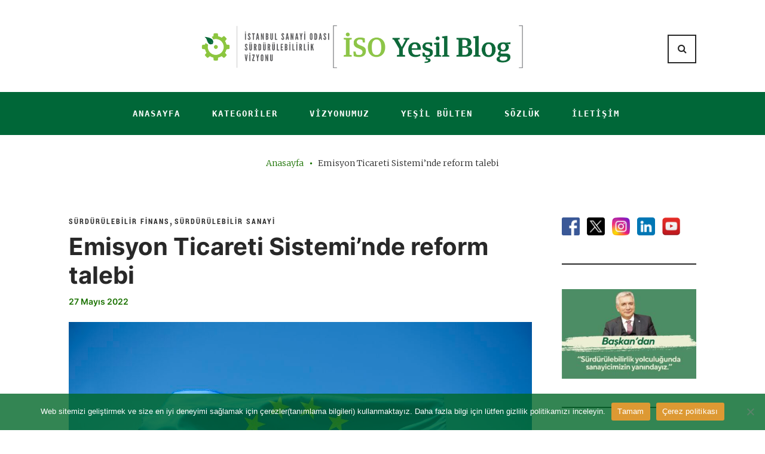

--- FILE ---
content_type: text/html; charset=UTF-8
request_url: https://www.isoyesilblog.com/emisyon-ticareti-sisteminde-reform-talebi/
body_size: 26665
content:
<!DOCTYPE html>
<html lang="tr">
<head>
<meta charset="UTF-8">
<link rel="profile" href="http://gmpg.org/xfn/11">
<link rel="pingback" href="https://www.isoyesilblog.com/xmlrpc.php">

<meta name="viewport" content="width=device-width, initial-scale=1" />
<meta name='robots' content='index, follow, max-image-preview:large, max-snippet:-1, max-video-preview:-1' />

	<!-- This site is optimized with the Yoast SEO plugin v24.5 - https://yoast.com/wordpress/plugins/seo/ -->
	<title>Emisyon Ticareti Sistemi’nde reform talebi - İSO Yeşil Blog</title>
	<meta name="description" content="Emisyon Ticareti Sistemi’nde reform talebi" />
	<link rel="canonical" href="https://www.isoyesilblog.com/emisyon-ticareti-sisteminde-reform-talebi/" />
	<meta property="og:locale" content="tr_TR" />
	<meta property="og:type" content="article" />
	<meta property="og:title" content="Emisyon Ticareti Sistemi’nde reform talebi - İSO Yeşil Blog" />
	<meta property="og:description" content="Emisyon Ticareti Sistemi’nde reform talebi" />
	<meta property="og:url" content="https://www.isoyesilblog.com/emisyon-ticareti-sisteminde-reform-talebi/" />
	<meta property="og:site_name" content="İSO Yeşil Blog" />
	<meta property="article:publisher" content="https://www.facebook.com/istanbulsanayiodasi" />
	<meta property="article:published_time" content="2022-05-27T12:53:00+00:00" />
	<meta property="article:modified_time" content="2023-11-04T17:37:43+00:00" />
	<meta property="og:image" content="https://www.isoyesilblog.com/wp-content/uploads/2022/05/european-union-flag-blue-background2-scaled.jpg" />
	<meta property="og:image:width" content="2560" />
	<meta property="og:image:height" content="1704" />
	<meta property="og:image:type" content="image/jpeg" />
	<meta name="author" content="edit_medya" />
	<meta name="twitter:card" content="summary_large_image" />
	<meta name="twitter:creator" content="@ist_sanayiodasi" />
	<meta name="twitter:site" content="@ist_sanayiodasi" />
	<meta name="twitter:label1" content="Yazan:" />
	<meta name="twitter:data1" content="edit_medya" />
	<meta name="twitter:label2" content="Tahmini okuma süresi" />
	<meta name="twitter:data2" content="3 dakika" />
	<script type="application/ld+json" class="yoast-schema-graph">{"@context":"https://schema.org","@graph":[{"@type":"Article","@id":"https://www.isoyesilblog.com/emisyon-ticareti-sisteminde-reform-talebi/#article","isPartOf":{"@id":"https://www.isoyesilblog.com/emisyon-ticareti-sisteminde-reform-talebi/"},"author":{"name":"edit_medya","@id":"https://www.isoyesilblog.com/#/schema/person/37978e3057a0dd40a32d501f6c444844"},"headline":"Emisyon Ticareti Sistemi’nde reform talebi","datePublished":"2022-05-27T12:53:00+00:00","dateModified":"2023-11-04T17:37:43+00:00","mainEntityOfPage":{"@id":"https://www.isoyesilblog.com/emisyon-ticareti-sisteminde-reform-talebi/"},"wordCount":687,"publisher":{"@id":"https://www.isoyesilblog.com/#organization"},"image":{"@id":"https://www.isoyesilblog.com/emisyon-ticareti-sisteminde-reform-talebi/#primaryimage"},"thumbnailUrl":"https://www.isoyesilblog.com/wp-content/uploads/2022/05/european-union-flag-blue-background2-scaled.jpg","keywords":["avrupa parlamentosu","emisyon azaltımı","emisyon ticaret sistemi","gövde","net sıfır emisyon","sera gazı emisyonları"],"articleSection":["Sürdürülebilir Finans","Sürdürülebilir Sanayi"],"inLanguage":"tr"},{"@type":"WebPage","@id":"https://www.isoyesilblog.com/emisyon-ticareti-sisteminde-reform-talebi/","url":"https://www.isoyesilblog.com/emisyon-ticareti-sisteminde-reform-talebi/","name":"Emisyon Ticareti Sistemi’nde reform talebi - İSO Yeşil Blog","isPartOf":{"@id":"https://www.isoyesilblog.com/#website"},"primaryImageOfPage":{"@id":"https://www.isoyesilblog.com/emisyon-ticareti-sisteminde-reform-talebi/#primaryimage"},"image":{"@id":"https://www.isoyesilblog.com/emisyon-ticareti-sisteminde-reform-talebi/#primaryimage"},"thumbnailUrl":"https://www.isoyesilblog.com/wp-content/uploads/2022/05/european-union-flag-blue-background2-scaled.jpg","datePublished":"2022-05-27T12:53:00+00:00","dateModified":"2023-11-04T17:37:43+00:00","description":"Emisyon Ticareti Sistemi’nde reform talebi","breadcrumb":{"@id":"https://www.isoyesilblog.com/emisyon-ticareti-sisteminde-reform-talebi/#breadcrumb"},"inLanguage":"tr","potentialAction":[{"@type":"ReadAction","target":["https://www.isoyesilblog.com/emisyon-ticareti-sisteminde-reform-talebi/"]}]},{"@type":"ImageObject","inLanguage":"tr","@id":"https://www.isoyesilblog.com/emisyon-ticareti-sisteminde-reform-talebi/#primaryimage","url":"https://www.isoyesilblog.com/wp-content/uploads/2022/05/european-union-flag-blue-background2-scaled.jpg","contentUrl":"https://www.isoyesilblog.com/wp-content/uploads/2022/05/european-union-flag-blue-background2-scaled.jpg","width":2560,"height":1704,"caption":"European Union flag on the blue background"},{"@type":"BreadcrumbList","@id":"https://www.isoyesilblog.com/emisyon-ticareti-sisteminde-reform-talebi/#breadcrumb","itemListElement":[{"@type":"ListItem","position":1,"name":"Anasayfa","item":"https://www.isoyesilblog.com/"},{"@type":"ListItem","position":2,"name":"Emisyon Ticareti Sistemi’nde reform talebi"}]},{"@type":"WebSite","@id":"https://www.isoyesilblog.com/#website","url":"https://www.isoyesilblog.com/","name":"İSO Yeşil Blog","description":"","publisher":{"@id":"https://www.isoyesilblog.com/#organization"},"potentialAction":[{"@type":"SearchAction","target":{"@type":"EntryPoint","urlTemplate":"https://www.isoyesilblog.com/?s={search_term_string}"},"query-input":{"@type":"PropertyValueSpecification","valueRequired":true,"valueName":"search_term_string"}}],"inLanguage":"tr"},{"@type":"Organization","@id":"https://www.isoyesilblog.com/#organization","name":"İSO Yeşil Blog","url":"https://www.isoyesilblog.com/","logo":{"@type":"ImageObject","inLanguage":"tr","@id":"https://www.isoyesilblog.com/#/schema/logo/image/","url":"https://www.isoyesilblog.com/wp-content/uploads/2021/09/New_YESIL-BLOG-LOGO.jpg","contentUrl":"https://www.isoyesilblog.com/wp-content/uploads/2021/09/New_YESIL-BLOG-LOGO.jpg","width":924,"height":120,"caption":"İSO Yeşil Blog"},"image":{"@id":"https://www.isoyesilblog.com/#/schema/logo/image/"},"sameAs":["https://www.facebook.com/istanbulsanayiodasi","https://x.com/ist_sanayiodasi","https://www.instagram.com/istanbulsanayiodasi/","https://www.linkedin.com/company/istanbulsanayiodasi/","https://www.youtube.com/istanbulsanayiodasi"]},{"@type":"Person","@id":"https://www.isoyesilblog.com/#/schema/person/37978e3057a0dd40a32d501f6c444844","name":"edit_medya","image":{"@type":"ImageObject","inLanguage":"tr","@id":"https://www.isoyesilblog.com/#/schema/person/image/","url":"https://secure.gravatar.com/avatar/486ef60775218257b772082db0ce88e0f091424edd23e535144bedeb3a07a612?s=96&d=mm&r=g","contentUrl":"https://secure.gravatar.com/avatar/486ef60775218257b772082db0ce88e0f091424edd23e535144bedeb3a07a612?s=96&d=mm&r=g","caption":"edit_medya"},"url":"https://www.isoyesilblog.com/author/edit_medya/"}]}</script>
	<!-- / Yoast SEO plugin. -->


<link rel='dns-prefetch' href='//fonts.googleapis.com' />
<link rel="alternate" type="application/rss+xml" title="İSO Yeşil Blog &raquo; akışı" href="https://www.isoyesilblog.com/feed/" />
<link rel="alternate" type="application/rss+xml" title="İSO Yeşil Blog &raquo; yorum akışı" href="https://www.isoyesilblog.com/comments/feed/" />
<link rel="alternate" type="application/rss+xml" title="İSO Yeşil Blog &raquo; Emisyon Ticareti Sistemi’nde reform talebi yorum akışı" href="https://www.isoyesilblog.com/emisyon-ticareti-sisteminde-reform-talebi/feed/" />
<link rel="alternate" title="oEmbed (JSON)" type="application/json+oembed" href="https://www.isoyesilblog.com/wp-json/oembed/1.0/embed?url=https%3A%2F%2Fwww.isoyesilblog.com%2Femisyon-ticareti-sisteminde-reform-talebi%2F" />
<link rel="alternate" title="oEmbed (XML)" type="text/xml+oembed" href="https://www.isoyesilblog.com/wp-json/oembed/1.0/embed?url=https%3A%2F%2Fwww.isoyesilblog.com%2Femisyon-ticareti-sisteminde-reform-talebi%2F&#038;format=xml" />
		<!-- This site uses the Google Analytics by MonsterInsights plugin v9.10.0 - Using Analytics tracking - https://www.monsterinsights.com/ -->
							<script src="//www.googletagmanager.com/gtag/js?id=G-3WGQXJ9SXN"  data-cfasync="false" data-wpfc-render="false" type="text/javascript" async></script>
			<script data-cfasync="false" data-wpfc-render="false" type="text/javascript">
				var mi_version = '9.10.0';
				var mi_track_user = true;
				var mi_no_track_reason = '';
								var MonsterInsightsDefaultLocations = {"page_location":"https:\/\/www.isoyesilblog.com\/emisyon-ticareti-sisteminde-reform-talebi\/"};
								if ( typeof MonsterInsightsPrivacyGuardFilter === 'function' ) {
					var MonsterInsightsLocations = (typeof MonsterInsightsExcludeQuery === 'object') ? MonsterInsightsPrivacyGuardFilter( MonsterInsightsExcludeQuery ) : MonsterInsightsPrivacyGuardFilter( MonsterInsightsDefaultLocations );
				} else {
					var MonsterInsightsLocations = (typeof MonsterInsightsExcludeQuery === 'object') ? MonsterInsightsExcludeQuery : MonsterInsightsDefaultLocations;
				}

								var disableStrs = [
										'ga-disable-G-3WGQXJ9SXN',
									];

				/* Function to detect opted out users */
				function __gtagTrackerIsOptedOut() {
					for (var index = 0; index < disableStrs.length; index++) {
						if (document.cookie.indexOf(disableStrs[index] + '=true') > -1) {
							return true;
						}
					}

					return false;
				}

				/* Disable tracking if the opt-out cookie exists. */
				if (__gtagTrackerIsOptedOut()) {
					for (var index = 0; index < disableStrs.length; index++) {
						window[disableStrs[index]] = true;
					}
				}

				/* Opt-out function */
				function __gtagTrackerOptout() {
					for (var index = 0; index < disableStrs.length; index++) {
						document.cookie = disableStrs[index] + '=true; expires=Thu, 31 Dec 2099 23:59:59 UTC; path=/';
						window[disableStrs[index]] = true;
					}
				}

				if ('undefined' === typeof gaOptout) {
					function gaOptout() {
						__gtagTrackerOptout();
					}
				}
								window.dataLayer = window.dataLayer || [];

				window.MonsterInsightsDualTracker = {
					helpers: {},
					trackers: {},
				};
				if (mi_track_user) {
					function __gtagDataLayer() {
						dataLayer.push(arguments);
					}

					function __gtagTracker(type, name, parameters) {
						if (!parameters) {
							parameters = {};
						}

						if (parameters.send_to) {
							__gtagDataLayer.apply(null, arguments);
							return;
						}

						if (type === 'event') {
														parameters.send_to = monsterinsights_frontend.v4_id;
							var hookName = name;
							if (typeof parameters['event_category'] !== 'undefined') {
								hookName = parameters['event_category'] + ':' + name;
							}

							if (typeof MonsterInsightsDualTracker.trackers[hookName] !== 'undefined') {
								MonsterInsightsDualTracker.trackers[hookName](parameters);
							} else {
								__gtagDataLayer('event', name, parameters);
							}
							
						} else {
							__gtagDataLayer.apply(null, arguments);
						}
					}

					__gtagTracker('js', new Date());
					__gtagTracker('set', {
						'developer_id.dZGIzZG': true,
											});
					if ( MonsterInsightsLocations.page_location ) {
						__gtagTracker('set', MonsterInsightsLocations);
					}
										__gtagTracker('config', 'G-3WGQXJ9SXN', {"forceSSL":"true","link_attribution":"true"} );
										window.gtag = __gtagTracker;										(function () {
						/* https://developers.google.com/analytics/devguides/collection/analyticsjs/ */
						/* ga and __gaTracker compatibility shim. */
						var noopfn = function () {
							return null;
						};
						var newtracker = function () {
							return new Tracker();
						};
						var Tracker = function () {
							return null;
						};
						var p = Tracker.prototype;
						p.get = noopfn;
						p.set = noopfn;
						p.send = function () {
							var args = Array.prototype.slice.call(arguments);
							args.unshift('send');
							__gaTracker.apply(null, args);
						};
						var __gaTracker = function () {
							var len = arguments.length;
							if (len === 0) {
								return;
							}
							var f = arguments[len - 1];
							if (typeof f !== 'object' || f === null || typeof f.hitCallback !== 'function') {
								if ('send' === arguments[0]) {
									var hitConverted, hitObject = false, action;
									if ('event' === arguments[1]) {
										if ('undefined' !== typeof arguments[3]) {
											hitObject = {
												'eventAction': arguments[3],
												'eventCategory': arguments[2],
												'eventLabel': arguments[4],
												'value': arguments[5] ? arguments[5] : 1,
											}
										}
									}
									if ('pageview' === arguments[1]) {
										if ('undefined' !== typeof arguments[2]) {
											hitObject = {
												'eventAction': 'page_view',
												'page_path': arguments[2],
											}
										}
									}
									if (typeof arguments[2] === 'object') {
										hitObject = arguments[2];
									}
									if (typeof arguments[5] === 'object') {
										Object.assign(hitObject, arguments[5]);
									}
									if ('undefined' !== typeof arguments[1].hitType) {
										hitObject = arguments[1];
										if ('pageview' === hitObject.hitType) {
											hitObject.eventAction = 'page_view';
										}
									}
									if (hitObject) {
										action = 'timing' === arguments[1].hitType ? 'timing_complete' : hitObject.eventAction;
										hitConverted = mapArgs(hitObject);
										__gtagTracker('event', action, hitConverted);
									}
								}
								return;
							}

							function mapArgs(args) {
								var arg, hit = {};
								var gaMap = {
									'eventCategory': 'event_category',
									'eventAction': 'event_action',
									'eventLabel': 'event_label',
									'eventValue': 'event_value',
									'nonInteraction': 'non_interaction',
									'timingCategory': 'event_category',
									'timingVar': 'name',
									'timingValue': 'value',
									'timingLabel': 'event_label',
									'page': 'page_path',
									'location': 'page_location',
									'title': 'page_title',
									'referrer' : 'page_referrer',
								};
								for (arg in args) {
																		if (!(!args.hasOwnProperty(arg) || !gaMap.hasOwnProperty(arg))) {
										hit[gaMap[arg]] = args[arg];
									} else {
										hit[arg] = args[arg];
									}
								}
								return hit;
							}

							try {
								f.hitCallback();
							} catch (ex) {
							}
						};
						__gaTracker.create = newtracker;
						__gaTracker.getByName = newtracker;
						__gaTracker.getAll = function () {
							return [];
						};
						__gaTracker.remove = noopfn;
						__gaTracker.loaded = true;
						window['__gaTracker'] = __gaTracker;
					})();
									} else {
										console.log("");
					(function () {
						function __gtagTracker() {
							return null;
						}

						window['__gtagTracker'] = __gtagTracker;
						window['gtag'] = __gtagTracker;
					})();
									}
			</script>
							<!-- / Google Analytics by MonsterInsights -->
		<style id='wp-img-auto-sizes-contain-inline-css' type='text/css'>
img:is([sizes=auto i],[sizes^="auto," i]){contain-intrinsic-size:3000px 1500px}
/*# sourceURL=wp-img-auto-sizes-contain-inline-css */
</style>
<link rel='stylesheet' id='pt-cv-public-style-css' href='https://www.isoyesilblog.com/wp-content/plugins/content-views-query-and-display-post-page/public/assets/css/cv.css?ver=4.1' type='text/css' media='all' />
<link rel='stylesheet' id='jquery-swiper-css' href='https://www.isoyesilblog.com/wp-content/themes/waylard/assets/css/swiper.min.css?ver=3.3.0' type='text/css' media='all' />
<style id='wp-emoji-styles-inline-css' type='text/css'>

	img.wp-smiley, img.emoji {
		display: inline !important;
		border: none !important;
		box-shadow: none !important;
		height: 1em !important;
		width: 1em !important;
		margin: 0 0.07em !important;
		vertical-align: -0.1em !important;
		background: none !important;
		padding: 0 !important;
	}
/*# sourceURL=wp-emoji-styles-inline-css */
</style>
<link rel='stylesheet' id='wp-block-library-css' href='https://www.isoyesilblog.com/wp-includes/css/dist/block-library/style.min.css?ver=6.9' type='text/css' media='all' />
<style id='wp-block-paragraph-inline-css' type='text/css'>
.is-small-text{font-size:.875em}.is-regular-text{font-size:1em}.is-large-text{font-size:2.25em}.is-larger-text{font-size:3em}.has-drop-cap:not(:focus):first-letter{float:left;font-size:8.4em;font-style:normal;font-weight:100;line-height:.68;margin:.05em .1em 0 0;text-transform:uppercase}body.rtl .has-drop-cap:not(:focus):first-letter{float:none;margin-left:.1em}p.has-drop-cap.has-background{overflow:hidden}:root :where(p.has-background){padding:1.25em 2.375em}:where(p.has-text-color:not(.has-link-color)) a{color:inherit}p.has-text-align-left[style*="writing-mode:vertical-lr"],p.has-text-align-right[style*="writing-mode:vertical-rl"]{rotate:180deg}
/*# sourceURL=https://www.isoyesilblog.com/wp-includes/blocks/paragraph/style.min.css */
</style>
<style id='global-styles-inline-css' type='text/css'>
:root{--wp--preset--aspect-ratio--square: 1;--wp--preset--aspect-ratio--4-3: 4/3;--wp--preset--aspect-ratio--3-4: 3/4;--wp--preset--aspect-ratio--3-2: 3/2;--wp--preset--aspect-ratio--2-3: 2/3;--wp--preset--aspect-ratio--16-9: 16/9;--wp--preset--aspect-ratio--9-16: 9/16;--wp--preset--color--black: #000000;--wp--preset--color--cyan-bluish-gray: #abb8c3;--wp--preset--color--white: #ffffff;--wp--preset--color--pale-pink: #f78da7;--wp--preset--color--vivid-red: #cf2e2e;--wp--preset--color--luminous-vivid-orange: #ff6900;--wp--preset--color--luminous-vivid-amber: #fcb900;--wp--preset--color--light-green-cyan: #7bdcb5;--wp--preset--color--vivid-green-cyan: #00d084;--wp--preset--color--pale-cyan-blue: #8ed1fc;--wp--preset--color--vivid-cyan-blue: #0693e3;--wp--preset--color--vivid-purple: #9b51e0;--wp--preset--gradient--vivid-cyan-blue-to-vivid-purple: linear-gradient(135deg,rgb(6,147,227) 0%,rgb(155,81,224) 100%);--wp--preset--gradient--light-green-cyan-to-vivid-green-cyan: linear-gradient(135deg,rgb(122,220,180) 0%,rgb(0,208,130) 100%);--wp--preset--gradient--luminous-vivid-amber-to-luminous-vivid-orange: linear-gradient(135deg,rgb(252,185,0) 0%,rgb(255,105,0) 100%);--wp--preset--gradient--luminous-vivid-orange-to-vivid-red: linear-gradient(135deg,rgb(255,105,0) 0%,rgb(207,46,46) 100%);--wp--preset--gradient--very-light-gray-to-cyan-bluish-gray: linear-gradient(135deg,rgb(238,238,238) 0%,rgb(169,184,195) 100%);--wp--preset--gradient--cool-to-warm-spectrum: linear-gradient(135deg,rgb(74,234,220) 0%,rgb(151,120,209) 20%,rgb(207,42,186) 40%,rgb(238,44,130) 60%,rgb(251,105,98) 80%,rgb(254,248,76) 100%);--wp--preset--gradient--blush-light-purple: linear-gradient(135deg,rgb(255,206,236) 0%,rgb(152,150,240) 100%);--wp--preset--gradient--blush-bordeaux: linear-gradient(135deg,rgb(254,205,165) 0%,rgb(254,45,45) 50%,rgb(107,0,62) 100%);--wp--preset--gradient--luminous-dusk: linear-gradient(135deg,rgb(255,203,112) 0%,rgb(199,81,192) 50%,rgb(65,88,208) 100%);--wp--preset--gradient--pale-ocean: linear-gradient(135deg,rgb(255,245,203) 0%,rgb(182,227,212) 50%,rgb(51,167,181) 100%);--wp--preset--gradient--electric-grass: linear-gradient(135deg,rgb(202,248,128) 0%,rgb(113,206,126) 100%);--wp--preset--gradient--midnight: linear-gradient(135deg,rgb(2,3,129) 0%,rgb(40,116,252) 100%);--wp--preset--font-size--small: 13px;--wp--preset--font-size--medium: 20px;--wp--preset--font-size--large: 36px;--wp--preset--font-size--x-large: 42px;--wp--preset--spacing--20: 0.44rem;--wp--preset--spacing--30: 0.67rem;--wp--preset--spacing--40: 1rem;--wp--preset--spacing--50: 1.5rem;--wp--preset--spacing--60: 2.25rem;--wp--preset--spacing--70: 3.38rem;--wp--preset--spacing--80: 5.06rem;--wp--preset--shadow--natural: 6px 6px 9px rgba(0, 0, 0, 0.2);--wp--preset--shadow--deep: 12px 12px 50px rgba(0, 0, 0, 0.4);--wp--preset--shadow--sharp: 6px 6px 0px rgba(0, 0, 0, 0.2);--wp--preset--shadow--outlined: 6px 6px 0px -3px rgb(255, 255, 255), 6px 6px rgb(0, 0, 0);--wp--preset--shadow--crisp: 6px 6px 0px rgb(0, 0, 0);}:where(.is-layout-flex){gap: 0.5em;}:where(.is-layout-grid){gap: 0.5em;}body .is-layout-flex{display: flex;}.is-layout-flex{flex-wrap: wrap;align-items: center;}.is-layout-flex > :is(*, div){margin: 0;}body .is-layout-grid{display: grid;}.is-layout-grid > :is(*, div){margin: 0;}:where(.wp-block-columns.is-layout-flex){gap: 2em;}:where(.wp-block-columns.is-layout-grid){gap: 2em;}:where(.wp-block-post-template.is-layout-flex){gap: 1.25em;}:where(.wp-block-post-template.is-layout-grid){gap: 1.25em;}.has-black-color{color: var(--wp--preset--color--black) !important;}.has-cyan-bluish-gray-color{color: var(--wp--preset--color--cyan-bluish-gray) !important;}.has-white-color{color: var(--wp--preset--color--white) !important;}.has-pale-pink-color{color: var(--wp--preset--color--pale-pink) !important;}.has-vivid-red-color{color: var(--wp--preset--color--vivid-red) !important;}.has-luminous-vivid-orange-color{color: var(--wp--preset--color--luminous-vivid-orange) !important;}.has-luminous-vivid-amber-color{color: var(--wp--preset--color--luminous-vivid-amber) !important;}.has-light-green-cyan-color{color: var(--wp--preset--color--light-green-cyan) !important;}.has-vivid-green-cyan-color{color: var(--wp--preset--color--vivid-green-cyan) !important;}.has-pale-cyan-blue-color{color: var(--wp--preset--color--pale-cyan-blue) !important;}.has-vivid-cyan-blue-color{color: var(--wp--preset--color--vivid-cyan-blue) !important;}.has-vivid-purple-color{color: var(--wp--preset--color--vivid-purple) !important;}.has-black-background-color{background-color: var(--wp--preset--color--black) !important;}.has-cyan-bluish-gray-background-color{background-color: var(--wp--preset--color--cyan-bluish-gray) !important;}.has-white-background-color{background-color: var(--wp--preset--color--white) !important;}.has-pale-pink-background-color{background-color: var(--wp--preset--color--pale-pink) !important;}.has-vivid-red-background-color{background-color: var(--wp--preset--color--vivid-red) !important;}.has-luminous-vivid-orange-background-color{background-color: var(--wp--preset--color--luminous-vivid-orange) !important;}.has-luminous-vivid-amber-background-color{background-color: var(--wp--preset--color--luminous-vivid-amber) !important;}.has-light-green-cyan-background-color{background-color: var(--wp--preset--color--light-green-cyan) !important;}.has-vivid-green-cyan-background-color{background-color: var(--wp--preset--color--vivid-green-cyan) !important;}.has-pale-cyan-blue-background-color{background-color: var(--wp--preset--color--pale-cyan-blue) !important;}.has-vivid-cyan-blue-background-color{background-color: var(--wp--preset--color--vivid-cyan-blue) !important;}.has-vivid-purple-background-color{background-color: var(--wp--preset--color--vivid-purple) !important;}.has-black-border-color{border-color: var(--wp--preset--color--black) !important;}.has-cyan-bluish-gray-border-color{border-color: var(--wp--preset--color--cyan-bluish-gray) !important;}.has-white-border-color{border-color: var(--wp--preset--color--white) !important;}.has-pale-pink-border-color{border-color: var(--wp--preset--color--pale-pink) !important;}.has-vivid-red-border-color{border-color: var(--wp--preset--color--vivid-red) !important;}.has-luminous-vivid-orange-border-color{border-color: var(--wp--preset--color--luminous-vivid-orange) !important;}.has-luminous-vivid-amber-border-color{border-color: var(--wp--preset--color--luminous-vivid-amber) !important;}.has-light-green-cyan-border-color{border-color: var(--wp--preset--color--light-green-cyan) !important;}.has-vivid-green-cyan-border-color{border-color: var(--wp--preset--color--vivid-green-cyan) !important;}.has-pale-cyan-blue-border-color{border-color: var(--wp--preset--color--pale-cyan-blue) !important;}.has-vivid-cyan-blue-border-color{border-color: var(--wp--preset--color--vivid-cyan-blue) !important;}.has-vivid-purple-border-color{border-color: var(--wp--preset--color--vivid-purple) !important;}.has-vivid-cyan-blue-to-vivid-purple-gradient-background{background: var(--wp--preset--gradient--vivid-cyan-blue-to-vivid-purple) !important;}.has-light-green-cyan-to-vivid-green-cyan-gradient-background{background: var(--wp--preset--gradient--light-green-cyan-to-vivid-green-cyan) !important;}.has-luminous-vivid-amber-to-luminous-vivid-orange-gradient-background{background: var(--wp--preset--gradient--luminous-vivid-amber-to-luminous-vivid-orange) !important;}.has-luminous-vivid-orange-to-vivid-red-gradient-background{background: var(--wp--preset--gradient--luminous-vivid-orange-to-vivid-red) !important;}.has-very-light-gray-to-cyan-bluish-gray-gradient-background{background: var(--wp--preset--gradient--very-light-gray-to-cyan-bluish-gray) !important;}.has-cool-to-warm-spectrum-gradient-background{background: var(--wp--preset--gradient--cool-to-warm-spectrum) !important;}.has-blush-light-purple-gradient-background{background: var(--wp--preset--gradient--blush-light-purple) !important;}.has-blush-bordeaux-gradient-background{background: var(--wp--preset--gradient--blush-bordeaux) !important;}.has-luminous-dusk-gradient-background{background: var(--wp--preset--gradient--luminous-dusk) !important;}.has-pale-ocean-gradient-background{background: var(--wp--preset--gradient--pale-ocean) !important;}.has-electric-grass-gradient-background{background: var(--wp--preset--gradient--electric-grass) !important;}.has-midnight-gradient-background{background: var(--wp--preset--gradient--midnight) !important;}.has-small-font-size{font-size: var(--wp--preset--font-size--small) !important;}.has-medium-font-size{font-size: var(--wp--preset--font-size--medium) !important;}.has-large-font-size{font-size: var(--wp--preset--font-size--large) !important;}.has-x-large-font-size{font-size: var(--wp--preset--font-size--x-large) !important;}
/*# sourceURL=global-styles-inline-css */
</style>

<style id='classic-theme-styles-inline-css' type='text/css'>
/*! This file is auto-generated */
.wp-block-button__link{color:#fff;background-color:#32373c;border-radius:9999px;box-shadow:none;text-decoration:none;padding:calc(.667em + 2px) calc(1.333em + 2px);font-size:1.125em}.wp-block-file__button{background:#32373c;color:#fff;text-decoration:none}
/*# sourceURL=/wp-includes/css/classic-themes.min.css */
</style>
<link rel='stylesheet' id='contact-form-7-css' href='https://www.isoyesilblog.com/wp-content/plugins/contact-form-7/includes/css/styles.css?ver=6.0.4' type='text/css' media='all' />
<link rel='stylesheet' id='cookie-notice-front-css' href='https://www.isoyesilblog.com/wp-content/plugins/cookie-notice/css/front.min.css?ver=2.5.5' type='text/css' media='all' />
<link rel='stylesheet' id='noptin-popups-css' href='https://www.isoyesilblog.com/wp-content/plugins/newsletter-optin-box/build/Forms/assets/css/style-popups.css?ver=e7b35af90ba8a7250743' type='text/css' media='all' />
<link rel='stylesheet' id='noptin-form-css' href='https://www.isoyesilblog.com/wp-content/plugins/newsletter-optin-box/build/Forms/assets/css/style-form.css?ver=c66b00a696586adc8712' type='text/css' media='all' />
<link rel='stylesheet' id='font-awesome-css' href='https://www.isoyesilblog.com/wp-content/plugins/elementor/assets/lib/font-awesome/css/font-awesome.min.css?ver=4.7.0' type='text/css' media='all' />
<link rel='stylesheet' id='material-icons-css' href='https://www.isoyesilblog.com/wp-content/themes/waylard/assets/css/material-icons.min.css?ver=2.2.0' type='text/css' media='all' />
<link rel='stylesheet' id='magnific-popup-css' href='https://www.isoyesilblog.com/wp-content/themes/waylard/assets/css/magnific-popup.min.css?ver=1.0.1' type='text/css' media='all' />
<link rel='stylesheet' id='waylard-theme-style-css' href='https://www.isoyesilblog.com/wp-content/themes/waylard/style.css?ver=1.0.0' type='text/css' media='all' />
<link rel='stylesheet' id='waylard-fonts-css' href='https://fonts.googleapis.com/css?family=Playfair+Display%3A400%2C400italic%2C700%2C700italic%2C900&#038;subset=latin%2Clatin-ext' type='text/css' media='all' />
<link rel='stylesheet' id='cherry-google-fonts-css' href='//fonts.googleapis.com/css?family=Merriweather%3A400%2C300%7CPlayfair+Display%3A700%2C700italic%2C400%2C900%7CRoboto%3A900&#038;subset=latin&#038;ver=6.9' type='text/css' media='all' />
<style id='akismet-widget-style-inline-css' type='text/css'>

			.a-stats {
				--akismet-color-mid-green: #357b49;
				--akismet-color-white: #fff;
				--akismet-color-light-grey: #f6f7f7;

				max-width: 350px;
				width: auto;
			}

			.a-stats * {
				all: unset;
				box-sizing: border-box;
			}

			.a-stats strong {
				font-weight: 600;
			}

			.a-stats a.a-stats__link,
			.a-stats a.a-stats__link:visited,
			.a-stats a.a-stats__link:active {
				background: var(--akismet-color-mid-green);
				border: none;
				box-shadow: none;
				border-radius: 8px;
				color: var(--akismet-color-white);
				cursor: pointer;
				display: block;
				font-family: -apple-system, BlinkMacSystemFont, 'Segoe UI', 'Roboto', 'Oxygen-Sans', 'Ubuntu', 'Cantarell', 'Helvetica Neue', sans-serif;
				font-weight: 500;
				padding: 12px;
				text-align: center;
				text-decoration: none;
				transition: all 0.2s ease;
			}

			/* Extra specificity to deal with TwentyTwentyOne focus style */
			.widget .a-stats a.a-stats__link:focus {
				background: var(--akismet-color-mid-green);
				color: var(--akismet-color-white);
				text-decoration: none;
			}

			.a-stats a.a-stats__link:hover {
				filter: brightness(110%);
				box-shadow: 0 4px 12px rgba(0, 0, 0, 0.06), 0 0 2px rgba(0, 0, 0, 0.16);
			}

			.a-stats .count {
				color: var(--akismet-color-white);
				display: block;
				font-size: 1.5em;
				line-height: 1.4;
				padding: 0 13px;
				white-space: nowrap;
			}
		
/*# sourceURL=akismet-widget-style-inline-css */
</style>
<link rel='stylesheet' id='heateor_sss_frontend_css-css' href='https://www.isoyesilblog.com/wp-content/plugins/sassy-social-share/public/css/sassy-social-share-public.css?ver=3.3.70' type='text/css' media='all' />
<style id='heateor_sss_frontend_css-inline-css' type='text/css'>
.heateor_sss_button_instagram span.heateor_sss_svg,a.heateor_sss_instagram span.heateor_sss_svg{background:radial-gradient(circle at 30% 107%,#fdf497 0,#fdf497 5%,#fd5949 45%,#d6249f 60%,#285aeb 90%)}.heateor_sss_horizontal_sharing .heateor_sss_svg,.heateor_sss_standard_follow_icons_container .heateor_sss_svg{color:#fff;border-width:0px;border-style:solid;border-color:transparent}.heateor_sss_horizontal_sharing .heateorSssTCBackground{color:#666}.heateor_sss_horizontal_sharing span.heateor_sss_svg:hover,.heateor_sss_standard_follow_icons_container span.heateor_sss_svg:hover{border-color:transparent;}.heateor_sss_vertical_sharing span.heateor_sss_svg,.heateor_sss_floating_follow_icons_container span.heateor_sss_svg{color:#fff;border-width:0px;border-style:solid;border-color:transparent;}.heateor_sss_vertical_sharing .heateorSssTCBackground{color:#666;}.heateor_sss_vertical_sharing span.heateor_sss_svg:hover,.heateor_sss_floating_follow_icons_container span.heateor_sss_svg:hover{border-color:transparent;}@media screen and (max-width:783px) {.heateor_sss_vertical_sharing{display:none!important}}
/*# sourceURL=heateor_sss_frontend_css-inline-css */
</style>
<script type="text/javascript" src="https://www.isoyesilblog.com/wp-includes/js/jquery/jquery.min.js?ver=3.7.1" id="jquery-core-js"></script>
<script type="text/javascript" src="https://www.isoyesilblog.com/wp-includes/js/jquery/jquery-migrate.min.js?ver=3.4.1" id="jquery-migrate-js"></script>
<script type="text/javascript" src="https://www.isoyesilblog.com/wp-content/plugins/google-analytics-for-wordpress/assets/js/frontend-gtag.min.js?ver=9.10.0" id="monsterinsights-frontend-script-js" async="async" data-wp-strategy="async"></script>
<script data-cfasync="false" data-wpfc-render="false" type="text/javascript" id='monsterinsights-frontend-script-js-extra'>/* <![CDATA[ */
var monsterinsights_frontend = {"js_events_tracking":"true","download_extensions":"doc,pdf,ppt,zip,xls,docx,pptx,xlsx","inbound_paths":"[{\"path\":\"\\\/go\\\/\",\"label\":\"affiliate\"},{\"path\":\"\\\/recommend\\\/\",\"label\":\"affiliate\"}]","home_url":"https:\/\/www.isoyesilblog.com","hash_tracking":"false","v4_id":"G-3WGQXJ9SXN"};/* ]]> */
</script>
<script type="text/javascript" id="cookie-notice-front-js-before">
/* <![CDATA[ */
var cnArgs = {"ajaxUrl":"https:\/\/www.isoyesilblog.com\/wp-admin\/admin-ajax.php","nonce":"4c20c28897","hideEffect":"fade","position":"bottom","onScroll":false,"onScrollOffset":100,"onClick":false,"cookieName":"cookie_notice_accepted","cookieTime":7862400,"cookieTimeRejected":86400,"globalCookie":false,"redirection":false,"cache":false,"revokeCookies":false,"revokeCookiesOpt":"automatic"};

//# sourceURL=cookie-notice-front-js-before
/* ]]> */
</script>
<script type="text/javascript" src="https://www.isoyesilblog.com/wp-content/plugins/cookie-notice/js/front.min.js?ver=2.5.5" id="cookie-notice-front-js"></script>
<link rel="https://api.w.org/" href="https://www.isoyesilblog.com/wp-json/" /><link rel="alternate" title="JSON" type="application/json" href="https://www.isoyesilblog.com/wp-json/wp/v2/posts/2182" /><link rel="EditURI" type="application/rsd+xml" title="RSD" href="https://www.isoyesilblog.com/xmlrpc.php?rsd" />
<meta name="generator" content="WordPress 6.9" />
<link rel='shortlink' href='https://www.isoyesilblog.com/?p=2182' />
<meta name="generator" content="Elementor 3.27.6; features: additional_custom_breakpoints; settings: css_print_method-external, google_font-enabled, font_display-auto">
			<style>
				.e-con.e-parent:nth-of-type(n+4):not(.e-lazyloaded):not(.e-no-lazyload),
				.e-con.e-parent:nth-of-type(n+4):not(.e-lazyloaded):not(.e-no-lazyload) * {
					background-image: none !important;
				}
				@media screen and (max-height: 1024px) {
					.e-con.e-parent:nth-of-type(n+3):not(.e-lazyloaded):not(.e-no-lazyload),
					.e-con.e-parent:nth-of-type(n+3):not(.e-lazyloaded):not(.e-no-lazyload) * {
						background-image: none !important;
					}
				}
				@media screen and (max-height: 640px) {
					.e-con.e-parent:nth-of-type(n+2):not(.e-lazyloaded):not(.e-no-lazyload),
					.e-con.e-parent:nth-of-type(n+2):not(.e-lazyloaded):not(.e-no-lazyload) * {
						background-image: none !important;
					}
				}
			</style>
			<link rel="icon" href="https://www.isoyesilblog.com/wp-content/uploads/2021/08/cropped-surdurulebilir-yonetim-logo-copy-32x32.png" sizes="32x32" />
<link rel="icon" href="https://www.isoyesilblog.com/wp-content/uploads/2021/08/cropped-surdurulebilir-yonetim-logo-copy-192x192.png" sizes="192x192" />
<link rel="apple-touch-icon" href="https://www.isoyesilblog.com/wp-content/uploads/2021/08/cropped-surdurulebilir-yonetim-logo-copy-180x180.png" />
<meta name="msapplication-TileImage" content="https://www.isoyesilblog.com/wp-content/uploads/2021/08/cropped-surdurulebilir-yonetim-logo-copy-270x270.png" />
<style type="text/css">/* #Typography */body {font-style: normal;font-weight: 400;font-size: 18px;line-height: 1.45;font-family: Merriweather, serif;letter-spacing: 0px;text-align: left;color: #282828;}h1 {font-style: normal;font-weight: 700;font-size: 25px;line-height: 1.2;font-family: 'Playfair Display', serif;letter-spacing: 0px;text-align: inherit;color: #282828;}h2 {font-style: normal;font-weight: 700;font-size: 21px;line-height: 1.3;font-family: 'Playfair Display', serif;letter-spacing: 0px;text-align: inherit;color: #282828;}h3 {font-style: normal;font-weight: 700;font-size: 22px;line-height: 1.2;font-family: 'Playfair Display', serif;letter-spacing: 0px;text-align: inherit;color: #282828;}h4 {font-style: italic;font-weight: 700;font-size: 24px;line-height: 1.3;font-family: 'Playfair Display', serif;letter-spacing: 0px;text-align: inherit;color: #282828;}h5 {font-style: normal;font-weight: 900;font-size: 18px;line-height: 1.7;font-family: Roboto, sans-serif;letter-spacing: 3px;text-align: inherit;color: #282828;}h6 {font-style: normal;font-weight: 400;font-size: 18px;line-height: 1.7;font-family: 'Playfair Display', serif;letter-spacing: 0px;text-align: inherit;color: #282828;}@media (min-width: 992px) {h1 { font-size: 50px; }h2 { font-size: 34px; }h3 { font-size: 24px; }h4 { font-size: 24px; }}.site-header,.site-footer,.widget-area span {font-family: Roboto Mono, monospace;}.site-header .top-panel__message {font-family: Roboto Mono, monospace;color: #1a7200;}a { color: #1a7200; }a:hover { color: #d3a12c; }h1 a:hover,h2 a:hover,h3 a:hover,h4 a:hover,h5 a:hover,h6 a:hover {color: #282828;}/* #Invert Color Scheme */.invert { color: #fff; }.invert h1 { color: #fff; }.invert h2 { color: #fff; }.invert h3 { color: #fff; }.invert h4 { color: #fff; }.invert h5 { color: #fff; }.invert h6 { color: #fff; }.invert a { color: #ffffff; }.invert a:hover { color: #fff; }/* #Layout */@media (min-width: 1200px) {.container {max-width: 1100px;}}/* #Elements */blockquote {font-family: 'Playfair Display', serif;font-weight: 700;line-height: 1.3;}blockquote cite {font-family: Merriweather, serif;}blockquote a:hover {color: #1a7200;}code {color: #fff;background: #282828;}.entry-content ul li::before,.entry-content ol li::before {color: #282828;}/* #Header */.header-container {background-color: #ffffff;background-image: url();background-repeat: repeat;background-position: left top;background-attachment: scroll;}/* ##Logo */.site-logo {font-style: normal;font-weight: 900;font-size: 40px;font-family: 'Playfair Display', serif;}.site-branding .site-logo,.site-logo__link,.site-logo:hover {color: #282828;}.site-description {font-family: 'Playfair Display', serif;color: #1a7200;}/* ##Top Panel */.top-panel__menu-list .menu-item::after {color: #1a7200;}.top-panel__message .fa,.top-panel__message .material-icons {color: #282828;}/* #Search Form */.search-form__field {color: #282828;}.top-panel .search-form__submit {color: #282828;}.top-panel .search-form__submit:hover {color: #282828;}.search-form .search-form__field {color: #1a7200;}.search-form_wrap .close-btn .close-btn-link {border-color: #282828;}/* #Comment, Contact, Password Forms */.comment-form .submit,.wpcf7-submit,.post-password-form label + input {color: #282828;border-color: #282828;}.comment-form .submit:hover,.wpcf7-submit:hover,.post-password-form label + input:hover {color: #fff;background-color: #282828;border-color: #282828;}/* #Input Placeholders */::-webkit-input-placeholder { color: #1a7200; font-family: 'Roboto Mono', monospace; }::-moz-placeholder{ color: #1a7200; font-family: 'Roboto Mono', monospace; }:-moz-placeholder{ color: #1a7200; font-family: 'Roboto Mono', monospace; }:-ms-input-placeholder{ color: #1a7200; font-family: 'Roboto Mono', monospace; }input[type='text'],input[type='email'],input[type='url'],input[type='password'],input[type='search'],input[type='number'],input[type='tel'],input[type='range'],input[type='date'],input[type='month'],input[type='week'],input[type='time'],input[type='datetime'],input[type='datetime-local'],input[type='color'],select,textarea {font-family: 'Roboto Mono', monospace;color: #1a7200;}/* #Social */.social-list a:hover,.share-btns__link:hover {color: #282828;}.social-list a:hover::before,.share-btns__link:hover {color: #282828;}.posts-list .share-btns__link {color: #282828;}.posts-list .share-btns__link:hover {color: #282828;}.social-list--footer .menu-item a:hover { color: #ffffff; }.social-list--footer .menu-item a:hover::before { background-color: rgba(255,255,255,0.1); }/* #Social (invert scheme) */.invert .social-list a {color: #fff;}.invert .social-list a:hover,.invert .social-list a:hover::before,.invert .share-btns__link:hover {color: #fff;}.invert .social-list .menu-item > a::after {background-color: #fff;}/* #Main Menu */.main-navigation .sub-menu li.menu-item-has-children::after {color: #1a7200;}.minimal .main-navigation .menu > li > a::after {background-color: #282828;}.default .main-navigation.invert .menu > li.menu-hover > a,.default .main-navigation.invert .menu > li.menu-hover .menu-item__desc,.centered .main-navigation.invert .menu > li.menu-hover > a,.centered .main-navigation.invert .menu > li.menu-hover .menu-item__desc {color: #fff;}.default .main-navigation .menu > li.current_page_item > a,.centered .main-navigation .menu > li.current_page_item > a {color: #fff;}.menu-item__desc {color: #1a7200;}.menu-toggle:hover {color: #fff;}/* #Footer Menu */.invert .footer-menu__items li.current-menu-item a,.invert .footer-menu__items li.current_page_item a {color: #fff;}.site-footer.default .footer-copyright + .footer-menu .footer-menu__items,.site-footer.centered .footer-copyright + .footer-menu .footer-menu__items {border-color: #1a7200;}/* #Entry Meta */.sticky__label {color: #282828;}.has-post-thumbnail .sticky__label {border-top-color: #fff;}.post__cats a {color: #282828;font-family: 'Roboto Mono', monospace;}.post__cats a:hover {color: #1a7200;}.invert .post__cats a {color: #1a7200;}.invert .post__cats a:hover {color: #fff;}.post .entry-meta,.post .entry-meta a,.comment-metadata,.single .post span.post__comments {font-family: 'Roboto Mono', monospace;color: #1a7200;}/*icon:material:star_border*/.entry-meta .material-icons,.post__tags .material-icons,.entry-meta .fa,.post__tags .fa {color: rgba(40,40,40,0.3);}.post-featured-content {color: #282828;}.post .entry-meta a:hover {color: #282828;}.invert .post .entry-meta a:hover {color: #fff;}.post .entry-content .btn {color: #282828;}/* #Post Format */.post-format-link {font-family: 'Roboto Mono', monospace;color: #ffffff;background-color: rgba(40,40,40,0.8);}.post-format-link {color: #fff;background-color: #282828;}.post-format-link:hover, .post-format-link:before {color: #fff;}/* #Author Bio */.post-author__title a:hover {color: #fff;}/* #Comments */.comment-reply-title {font-style: normal;font-weight: 900;font-size: 18px;line-height: 1.7;font-family: Roboto, sans-serif;letter-spacing: 3px;text-align: inherit;color: #282828;}.comments-title,.comment-reply-title {color: #282828;}#cancel-comment-reply-link {color: #282828;}#cancel-comment-reply-link:hover {color: #282828;}.comment-reply-link {color: #282828;}.comment-reply-link:hover {color: #1a7200;}.invert .custom-posts__item .entry-content h3 a {color: #ffffff;}.invert .custom-posts__item .entry-content h3 a {color: #fff;}.post-author__title a:hover {color: #282828;}.post-author-bio,.post-navigation,.comments-area,.comment-list {border-color: #282828;}/* #Paginations */.pagination,.navigation {font-family: 'Roboto Mono', monospace;}.page-numbers,.page-links a {color: #282828;}a.page-numbers:hover,.page-numbers.current,.page-links a:hover,.page-links > .page-links__item {color: #282828;}.page-numbers.next,.page-numbers.prev,.page-links > .page-links__item,.navigation .nav-links a {color: #282828;border-color: #282828;}.navigation .nav-links a:hover {color: #282828;}.post-navigation .nav-links .nav-next a:hover,.post-navigation .nav-links .nav-previous a:hover {box-shadow: inset 0 0 0 2px #282828;}.page-links > .page-links__item {border-color: transparent;}.page-links a {color: #282828;border-color: #282828;}.page-links a:hover {background-color: #282828;}.page-links a .page-links__item {color: #282828;border-color: #282828;}.page-links a:hover .page-links__item {color: #ffffff;}.post-navigation__post-title {font-style: normal;font-weight: 400;font-size: 18px;line-height: 1.7;font-family: 'Playfair Display', serif;letter-spacing: 0px;}/* #Breadcrumbs */.breadcrumbs__item {font-style: normal;font-weight: 300;font-size: 14px;line-height: 1.6;font-family: Merriweather, serif;letter-spacing: 0px;}.breadcrumbs__item-sep {color: #1a7200;}.entry-content a {color: #282828;}/* #Footer */.site-footer {background-color: #006738;}.footer-area-wrap {background-color: #006738;border-color: #282828;}.footer-copyright {color: #1a7200;}.invert .site-info a:hover {color: #fff;}.invert .site-info a::before {color: #1a7200;}/* #ToTop button */#toTop {color: #282828;background-color: #fff;border-color: #282828;}#toTop:hover {box-shadow: inset 0 0 0 2px #282828;}/* #Page Preloader */.page-preloader-cover .cssload-loader:before,.page-preloader-cover .cssload-loader:after {background-color: #282828;}/* #Button Appearance Styles (regular scheme) */.btn,button,input[type='button'],input[type='reset'],input[type='submit'] {font-family: 'Roboto Mono', monospace;}.btn-default,.btn-primary,.btn-secondary,.btn-default:hover,.btn-primary:hover,.btn-secondary:hover {color: #282828;}.btn-default {background-color: #1a7200;border-color: #1a7200;}.btn:hover {box-shadow: inset 0 0 0 2px #282828;}.btn-default:focus {box-shadow: 0 0 10px #1a7200;}.btn-primary {border-color: #282828;}.btn-primary:hover {box-shadow: inset 0 0 0 2px #282828;}.btn-secondary {background-color: #282828;border-color: #282828;}.btn-secondary:focus {box-shadow: 0 0 10px #282828;}/* #Button Appearance Styles (invert scheme) */.invert .btn-default {color: #1a7200;background-color: #ffffff;border-color: #ffffff;}.invert .btn-default:hover {color: #1a7200;background-color: #fff;border-color: #fff;}.invert .btn-default:focus {box-shadow: 0 0 10px #ffffff;}.invert .btn-primary {color: #1a7200;border-color: #fff;}.invert .btn-primary:hover {color: #1a7200;border-color: rgb(230,230,230);}.invert .btn-primary:focus {box-shadow: 0 0 10px #fff;}.invert .btn-secondary {color: #1a7200;background-color: #fff;border-color: #fff;}.invert .btn-secondary:hover {color: #1a7200;background-color: rgb(230,230,230);border-color: rgb(230,230,230);}.invert .btn-secondary:focus {box-shadow: 0 0 10px #fff;}.invert .btn,.invert .widget .btn {color: #fff;border-color: #fff;}.invert .btn:hover {box-shadow: inset 0 0 0 2px #fff;}.close-btn-link {color: #282828;}/* #Widgets (defaults) */.widget li {color: #1a7200;}.invert .widget li {color: #ffffff;}.widget > ul > li > a,.widget > ul > li > ul > li a {font-family: 'Roboto Mono', monospace;}.invert .widget select {color: #282828;}.widget .btn {color: #282828;}/* #Widget Calendar */.widget_calendar tr {font-family: 'Roboto Mono', monospace;color: #1a7200;}.widget_calendar table tbody a::before {color: #fff;}.widget-area .widget.widget_calendar table tbody a{color: #fff;background-color: #282828;}.widget-area .widget.widget_calendar table tbody a:hover {box-shadow: inset 0 0 0 2px #fff;}.invert .widget-area .widget_calendar table tbody a {color: #282828;background-color: #fff;}.invert .widget-area .widget_calendar table tbody a:hover {box-shadow: inset 0 0 0 2px #282828;}.widget_calendar table th {color: #282828;}.invert .widget_calendar th {color: #fff;}/* #Widget Tag Cloud */.invert .tagcloud a:hover {color: #fff;}.tagcloud a {font-family: 'Roboto Mono', monospace;}/* #Widget Recent Posts */.widget_recent_entries .post-date {color: #282828;}.widget_recent_entries li a {color: #282828;}.widget_recent_entries li a:hover {color: #282828;}.invert .widget_recent_entries li a {color: #ffffff;}.invert .widget_recent_entries li a:hover {color: #fff;}.invert .widget_recent_entries .post-date {color: rgb(230,230,230);}/* #Widget Smart Box News */.news-smart-box .entry-title a {color: #282828;}.widget_recent_entries .post-date {color: #1a7200;}.news-smart-box__navigation .terms-list .term-item:hover {color: #282828;}.sidebar-secondary .widget .custom-posts__item .post-inner,.widget .custom-posts__item .post-inner,.widget_recent_comments li + li,.widget_calendar th, .widget_calendar tbody td,.widget + .widget,.widget + .widget:not(.widget-banner),.before-loop-area,.before-loop-area,.before-content-area,.header-fullwidth-area {border-color: #282828;}/* #Widget Recent Comments */.recentcomments {font-family: 'Roboto Mono', monospace;}.widget_recent_comments > ul > li > a {color: #282828;font-family: 'Playfair Display', serif;}.invert .widget_recent_comments > ul > li > a {color: #fff;}/* Messages */.follow-block__message,.subscribe-block__message,.subscribe-block__messages,.subscribe-block__success,.wpcf7 .wpcf7-not-valid-tip {font-family: 'Roboto Mono', monospace;}.widget-taxonomy-tiles__inner:hover .widget-taxonomy-tiles__content::before {background-color: #282828;}.invert .widget-taxonomy-tiles__content a:hover {color: #282828;}.widget-taxonomy-tiles .tiles-columns .widget-taxonomy-tiles__holder:first-child .widget-taxonomy-tiles__title {font-size: 50px;}.widget-taxonomy-tiles .tiles-columns .widget-taxonomy-tiles__holder:last-child .widget-taxonomy-tiles__title {font-size: 34px;}.widget-taxonomy-tiles .widget-taxonomy-tiles__title a,.widget-taxonomy-tiles .widget-taxonomy-tiles__title a:hover {color: #fff;}.invert .widget-image-grid__title a:hover,.invert .widget-image-grid__link:hover {color: #282828;}.widget-image-grid .post-terms a,.widget-image-grid .post-terms a:hover {color: #fff;}.widget-image-grid .widget-image-grid__title a,.widget-image-grid .widget-image-grid__title a:hover {color: #fff;}.widget-image-grid .widget-image-grid__link,.widget-image-grid .widget-image-grid__link:hover {color: #fff;}/* #Carousel */.swiper-pagination-bullet {background-color: #282828;}.swiper-button-next,.swiper-button-prev {color: #282828;background-color: #fff;}.swiper-button-next:not(.swiper-button-disabled):hover {color: #fff;background-color: #282828;}.swiper-button-prev:not(.swiper-button-disabled):hover {color: #fff;background-color: #282828;}.swiper-pagination .swiper-pagination-bullet {border-color: #282828;}.swiper-pagination-bullet.swiper-pagination-bullet-active {background-color: #282828;}.invert .swiper-pagination .swiper-pagination-bullet {border-color: #fff;}.invert .swiper-pagination-bullet.swiper-pagination-bullet-active {background-color: #fff;}.smart-slider__instance .sp-arrow {background-color: #ffffff;color: #282828;}.smart-slider__instance .sp-next-arrow:hover,.smart-slider__instance .sp-previous-arrow:hover {color: #ffffff;background-color: #282828;}.smart-slider__instance.invert .sp-arrow {background-color: #fff;color: #282828;}.smart-slider__instance.invert .sp-arrow:hover {background-color: #282828;;color: #fff;}.smart-slider__instance .sp-button{border-color: #282828;}.smart-slider__instance .sp-button.sp-selected-button {background-color: #282828;}.smart-slider__instance.invert .sp-button {border-color: #fff;}.smart-slider__instance.invert .sp-button.sp-selected-button {background-color: #fff;}.slider-pro p.sp-layer {color: #282828;}.smart-slider__instance.invert .sp-title a,.smart-slider__instance.invert .sp-title a:hover {color: #fff;}.smart-slider .invert .sp-content {color: #fff;}.slider-pro .sp-more a {color: #ffffff;border-color: #ffffff;}.slider-pro .sp-more a:hover {color: #282828;background-color: #ffffff;border-color: #ffffff;}.smart-slider .invert .sp-more a {color: #fff;border-color: #fff;}.smart-slider .invert .sp-more a:hover {color: #fff;border-color: #fff;box-shadow: inset 0 0 0 2px #fff;background-color: transparent;}.invert .instagram__cover {background-color: #282828;color: #fff;}.subscribe-block__input { color: #282828; }</style>		<style type="text/css" id="wp-custom-css">
			.site-logo img {
    vertical-align: top;
    max-width: 700px;
}

.entry-title {
  hyphens: manual;
}

.news-smart-box .mini-type .post__cats {
    display: none;
}

.pt-cv-wrapper .btn-success {
    color: #000;
    background-color:transparent;
    border-color: #0000;!important
		text-decoration: underline;
	
}

.pt-cv-wrapper .btn {
    display: inline-block;
	  text-decoration: underline;
    margin-bottom: 0;
    font-weight: 800;
    text-align: center;
    vertical-align: middle;
    -ms-touch-action: manipulation;
    touch-action: manipulation;
    cursor: pointer;
    background-image: none;
    border: 1px solid;
    white-space: nowrap;
    padding: 6px 12px;
    font-size: 13px;
    line-height: 1.42857143;
    border-radius: 0px;
    -webkit-user-select: none;
    -moz-user-select: none;
    -ms-user-select: none;
    user-select: none;
		
}

.pt-cv-wrapper .btn:hover {
	
	background-color: transparent;
	color: #000; 
	text-decoration: none;
}

.pt-cv-view a, .pt-cv-wrapper .btn {
    text-decoration: underline;
    outline: 0!important;
    font-style: normal;
}

.pt-cv-wrapper .pagination>li>a, .pt-cv-wrapper .pagination>li>span {
  
    color: #000;
   
}

.pt-cv-meta-fields {
    font-size: 15px;
    margin-top: 0;
    color: #1a7200;
	font-weight: 700;
}
h4.pt-cv-title {
    font-size: 22px;
}

.pt-cv-title:hover {
    text-decoration:underline;
}

.pt-cv-content, .pt-cv-content * {
    font-weight: 400;
    hyphens: none;
}

.site-main {
    border-top: 0px solid;
}

.pt-cv-view .pt-cv-readmore:not(.pt-cv-textlink) {
    background: transparent;
    border-color: #000;
		
}

.cmtt-backlink {
     display: none !important;
}

.site-logo img {
    vertical-align: top;
    max-width: 550px;
}

@media screen and (max-width: 800px) {
  .site-logo img {
    vertical-align: top;
    max-width: 300px;
  }
}



		</style>
		</head>

<body class="wp-singular post-template-default single single-post postid-2182 single-format-standard wp-theme-waylard cookies-not-set noptin group-blog layout-fullwidth blog-grid-2-cols position-one-right-sidebar sidebar-1-4 elementor-default elementor-kit-783">
<div class="page-preloader-cover">
				<div class="tm-folding-cube">
					<div class="loader">
						<div class="wrapper">
							<div class="cssload-loader"></div>
						</div>
					</div>
				</div>
			</div><div id="page" class="site">
	<a class="skip-link screen-reader-text" href="#content">Skip to content</a>
	<header id="masthead" class="site-header default" role="banner">
						<div class="header-container">
			<div class="container">
				<div class="header-container_wrap">
						
<div class="header-container__flex">
		<div class="header_search-wrap">
		<div class="top-panel__search"><div class="search-form_wrap">
	<form role="search" method="get" class="search-form" action="https://www.isoyesilblog.com/">
	<label>
		<span class="screen-reader-text">Ara:</span>
		<input type="search" class="search-form__field"
			placeholder="Ara &hellip;"
			value="" name="s"
			title="Ara:" />
	</label>
	<button type="submit" class="search-form__submit btn btn-primary"><i class="fa fa-search"></i></button>
	</form>

	<span class="close-btn"><a href="#" class="close-btn-link"><i class="fa fa-close"></i></a></span>
	<span class="open-btn"><a href="#" class="open-btn-link btn btn-primary"><i class="fa fa-search"></i></a></span>
</div></div>	</div>
	<div class="site-branding">
		<div class="site-logo"><a class="site-logo__link" href="https://www.isoyesilblog.com/" rel="home"><img fetchpriority="high" src="https://www.isoyesilblog.com/wp-content/uploads/2022/12/ISO_Yesil_Blog_Logo.png" alt="İSO Yeşil Blog" class="site-link__img"  width="1000" height="144"></a></div>			</div>
</div>
	<nav id="site-navigation" class="main-navigation invert" role="navigation">
		<button class="menu-toggle" aria-controls="main-menu" aria-expanded="false">
			<span class="menu-toggle__menu"> menu </span>
		</button>
		<ul id="main-menu" class="menu"><li id="menu-item-620" class="menu-item menu-item-type-custom menu-item-object-custom menu-item-620"><a href="https://isoyesilblog.com">Anasayfa<a class="sublinklink"><i class="material-icons">keyboard_arrow_down</i></a></a></li>
<li id="menu-item-621" class="menu-item menu-item-type-custom menu-item-object-custom menu-item-has-children menu-item-621"><a href="#">Kategoriler<a class="sublinklink"><i class="material-icons">keyboard_arrow_down</i></a></a>
<ul class="sub-menu">
	<li id="menu-item-508" class="menu-item menu-item-type-taxonomy menu-item-object-category menu-item-508"><a href="https://www.isoyesilblog.com/category/iklim-degisikligi/">İklim Değişikliği<a class="sublinklink"><i class="material-icons">keyboard_arrow_down</i></a></a></li>
	<li id="menu-item-512" class="menu-item menu-item-type-taxonomy menu-item-object-category current-post-ancestor current-menu-parent current-post-parent menu-item-512"><a href="https://www.isoyesilblog.com/category/surdurulebilir-sanayi/">Sürdürülebilir Sanayi<a class="sublinklink"><i class="material-icons">keyboard_arrow_down</i></a></a></li>
	<li id="menu-item-509" class="menu-item menu-item-type-taxonomy menu-item-object-category menu-item-509"><a href="https://www.isoyesilblog.com/category/dongusel-ekonomi/">Döngüsel Ekonomi<a class="sublinklink"><i class="material-icons">keyboard_arrow_down</i></a></a></li>
	<li id="menu-item-510" class="menu-item menu-item-type-taxonomy menu-item-object-category menu-item-510"><a href="https://www.isoyesilblog.com/category/isin-gelecegi-guvenli-calisma/">İşin Geleceği/Güvenli Çalışma<a class="sublinklink"><i class="material-icons">keyboard_arrow_down</i></a></a></li>
	<li id="menu-item-511" class="menu-item menu-item-type-taxonomy menu-item-object-category current-post-ancestor current-menu-parent current-post-parent menu-item-511"><a href="https://www.isoyesilblog.com/category/surdurulebilir-finans/">Sürdürülebilir Finans<a class="sublinklink"><i class="material-icons">keyboard_arrow_down</i></a></a></li>
	<li id="menu-item-513" class="menu-item menu-item-type-taxonomy menu-item-object-category menu-item-513"><a href="https://www.isoyesilblog.com/category/yesil-gundem-sohbetleri/">Yeşil Gündem Sohbetleri<a class="sublinklink"><i class="material-icons">keyboard_arrow_down</i></a></a></li>
</ul>
</li>
<li id="menu-item-494" class="menu-item menu-item-type-post_type menu-item-object-page menu-item-494"><a href="https://www.isoyesilblog.com/vizyonumuz/">Vizyonumuz<a class="sublinklink"><i class="material-icons">keyboard_arrow_down</i></a></a></li>
<li id="menu-item-3877" class="menu-item menu-item-type-post_type menu-item-object-page menu-item-3877"><a href="https://www.isoyesilblog.com/yesil-bulten/">Yeşil Bülten<a class="sublinklink"><i class="material-icons">keyboard_arrow_down</i></a></a></li>
<li id="menu-item-3962" class="menu-item menu-item-type-custom menu-item-object-custom menu-item-3962"><a href="https://www.isoyesilblog.com/terimler/">Sözlük<a class="sublinklink"><i class="material-icons">keyboard_arrow_down</i></a></a></li>
<li id="menu-item-493" class="menu-item menu-item-type-post_type menu-item-object-page menu-item-493"><a href="https://www.isoyesilblog.com/iletisim/">İletişim<a class="sublinklink"><i class="material-icons">keyboard_arrow_down</i></a></a></li>
</ul>	</nav><!-- #site-navigation -->
					</div>
			</div>
		</div><!-- .header-container -->
	</header><!-- #masthead -->

	<div id="content" class="site-content">
		
<!-- Global site tag (gtag.js) - Google Analytics -->
<script async src="https://www.googletagmanager.com/gtag/js?id=G-3WGQXJ9SXN"></script>
<script>
  window.dataLayer = window.dataLayer || [];
  function gtag(){dataLayer.push(arguments);}
  gtag('js', new Date());

  gtag('config', 'G-3WGQXJ9SXN');
</script>

	
	
		<div class="breadcrumbs"><div class="container"><div class="breadcrumbs__title"></div><div class="breadcrumbs__items">
		<div class="breadcrumbs__content">
		<div class="breadcrumbs__wrap"><div class="breadcrumbs__item"><a href="https://www.isoyesilblog.com/" class="breadcrumbs__item-link is-home" rel="home" title="Anasayfa">Anasayfa</a></div>
			 <div class="breadcrumbs__item"><div class="breadcrumbs__item-sep"><i class="material-icons">fiber_manual_record</i></div></div> <div class="breadcrumbs__item"><span class="breadcrumbs__item-target">Emisyon Ticareti Sistemi’nde reform talebi</span></div>
		</div>
		</div></div><div class="clear"></div></div>
		</div>
	<div class="container">

		
		<div class="row">

			<div id="primary" class="col-xs-12 col-md-12 col-lg-12 col-xl-9">

				
				<main id="main" class="site-main" role="main">

					<article id="post-2182" class="post-2182 post type-post status-publish format-standard has-post-thumbnail hentry category-surdurulebilir-finans category-surdurulebilir-sanayi tag-avrupa-parlamentosu tag-emisyon-azaltimi tag-emisyon-ticaret-sistemi tag-govde tag-net-sifir-emisyon tag-sera-gazi-emisyonlari has-thumb">

	
	<header class="entry-header">
		
		<div class="post__cats"><a href="https://www.isoyesilblog.com/category/surdurulebilir-finans/" rel="tag">Sürdürülebilir Finans</a>, <a href="https://www.isoyesilblog.com/category/surdurulebilir-sanayi/" rel="tag">Sürdürülebilir Sanayi</a></div>
		<h1 class="entry-title">Emisyon Ticareti Sistemi’nde reform talebi</h1>
		
			<div class="entry-meta">
												<span class="post__date">
					<a href="https://www.isoyesilblog.com/2022/05/27/"  class="post__date-link" ><time datetime="2022-05-27T15:53:00+03:00"><i></i>27 Mayıs 2022</time></a>				</span>

								<span class="post__tags"><i></i><a href="https://www.isoyesilblog.com/tag/avrupa-parlamentosu/" rel="tag">avrupa parlamentosu</a> <a href="https://www.isoyesilblog.com/tag/emisyon-azaltimi/" rel="tag">emisyon azaltımı</a> <a href="https://www.isoyesilblog.com/tag/emisyon-ticaret-sistemi/" rel="tag">emisyon ticaret sistemi</a> <a href="https://www.isoyesilblog.com/tag/govde/" rel="tag">gövde</a> <a href="https://www.isoyesilblog.com/tag/net-sifir-emisyon/" rel="tag">net sıfır emisyon</a> <a href="https://www.isoyesilblog.com/tag/sera-gazi-emisyonlari/" rel="tag">sera gazı emisyonları</a></span>
			</div><!-- .entry-meta -->

		
	</header><!-- .entry-header -->

	
	<figure class="post-thumbnail">
		<img class="post-thumbnail__img wp-post-image" src="https://www.isoyesilblog.com/wp-content/uploads/2022/05/european-union-flag-blue-background2-1170x780.jpg" alt="Emisyon Ticareti Sistemi’nde reform talebi">	</figure><!-- .post-thumbnail -->

	<div class="entry-content">
		<p>Avrupa Parlamentosu, sera gaz&#305; emisyonlar&#305;n&#305;n 2030 y&#305;l&#305;na kadar en az y&uuml;zde 55 oran&#305;nda azaltma plan&#305;na y&ouml;nelik yeni &ouml;neriler sundu.</p>
<p><span id="more-2182"></span></p>
<p>Avrupa Parlamentosu &Ccedil;evre, Halk Sa&#287;l&#305;&#287;&#305; ve G&#305;da G&uuml;venli&#287;i Komitesi (European Parliament Committee on Environment, Public Health and Food Safety) <a href="https://www.isoyesilblog.com/terimler/emisyon-ticareti-sistemi-emissions-trading-system-ets/">Emisyon Ticareti Sistemi&rsquo;nin (Emissions Trading System, ETS)</a> revizyonuna ili&#351;kin raporunu ele ald&#305;.</p>
<p>Avrupa Parlamentosu &Uuml;yeleri (Member of European Parliament, MEP), <a href="https://www.isoyesilblog.com/terimler/sera-gazlari-greenhouse-gas-ghg-ve-sera-etkisi-greenhouse-effect/">sera gaz&#305; emisyonlar&#305;n&#305;</a> Avrupa &#304;klim Yasas&#305; uyar&#305;nca 1990&rsquo;daki seviyelerine k&#305;yasla 2030 y&#305;l&#305;na kadar en az y&uuml;zde 55 oran&#305;nda azaltma plan&#305; olan &ldquo;Fit For 55&rdquo; kapsam&#305;nda, end&uuml;strilerin emisyonlar&#305;n&#305; daha da azaltmaya te&#351;vik etmek i&ccedil;in ETS&rsquo;nin kapsam&#305;n&#305; geni&#351;letmeyi planl&#305;yor. Sunulan &ouml;neriler aras&#305;nda <a href="https://www.isoyesilblog.com/terimler/enerji-tasarrufu-energy-conservation/">enerji tasarrufu</a> sa&#287;layacak <a href="https://www.europarl.europa.eu/news/en/press-room/20220516IPR29663/fit-for-55-in-2030-meps-put-forward-demands-on-emissions-trading-system-reform">teknolojilere te&#351;vikten</a>, ETS kapsam&#305;nda sunulan <a href="https://www.europarl.europa.eu/news/en/press-room/20220516IPR29647/cbam-meps-push-for-higher-ambition-in-new-carbon-leakage-instrument">&ouml;deneklerin yap&#305;land&#305;r&#305;lmas&#305;na kadar</a> bir dizi ba&#351;l&#305;k yer al&#305;yor.</p>
<p><strong>Ticari binalar ve ula&#351;&#305;m i&ccedil;in ETS </strong></p>
<p>1 Ocak 2025 itibariyle, ticari karayolu ta&#351;&#305;mac&#305;l&#305;&#287;&#305;nda ve binalarda yak&#305;t da&#287;&#305;t&#305;m&#305; i&ccedil;in ayr&#305; bir emisyon ticaret sistemi kurulacak. Vatanda&#351;lar&#305;n ek enerji maliyetleriyle kar&#351;&#305;la&#351;mamalar&#305; i&ccedil;in, &ouml;zel m&uuml;lkiyetler 2029&rsquo;dan &ouml;nce yeni ETS&rsquo;ye dahil edilmeyecek.</p>
<p>ETS kapsam&#305;ndaki 150 milyon avroluk &ouml;dene&#287;in ihalesinden elde edilen gelirlerse d&uuml;&#351;&uuml;k gelirli ailelere yard&#305;mda bulunulmas&#305; i&ccedil;in <a href="https://ec.europa.eu/clima/eu-action/european-green-deal/delivering-european-green-deal/social-climate-fund_en">Sosyal &#304;klim Fonu&rsquo;na (Social Climate Fund)</a> aktar&#305;lacak.</p>
<p><strong>Yeni teknolojiler i&ccedil;in destek </strong></p>
<p>ETS, enerji tasarrufuna ve &ccedil;evre kirlili&#287;inin azalt&#305;lmas&#305;na katk&#305;da bulunan teknolojilere destek olmak ve ye&#351;il ge&ccedil;i&#351;i h&#305;zland&#305;rmak i&ccedil;in kullan&#305;lacak gelirler &uuml;retecek.</p>
<p><a href="https://www.isoyesilblog.com/terimler/enerji-verimliligi-energy-efficiency/">Enerji verimlili&#287;ini</a> art&#305;rmak ve alt-orta gelirli &uuml;ye &uuml;lkelerdeki enerji sistemlerini geli&#351;tirmek i&ccedil;in <a href="https://ec.europa.eu/clima/eu-action/funding-climate-action/modernisation-fund_en">Modernizasyon Fonu (Modernisation Fund)</a> &ouml;nerisi sunuldu. MEP &uuml;yeleri, ETS sekt&ouml;rlerinin karbondan ar&#305;nd&#305;r&#305;lmas&#305;na katk&#305; sa&#287;layan teknolojileri destekleyen <a href="https://ec.europa.eu/clima/eu-action/funding-climate-action/innovation-fund_en">&#304;novasyon Fonu&rsquo;nun (Innovation Fund)</a> boyutunu da art&#305;rd&#305;. Ancak sa&#287;lanacak fon i&ccedil;in, 2050 y&#305;l&#305;na kadar net-s&#305;f&#305;r hedefine ula&#351;maya y&ouml;nelik ba&#287;lay&#305;c&#305; hedefleri yerine getirmi&#351; ve t&uuml;m fosil yak&#305;tlar&#305;n a&#351;amal&#305; olarak kald&#305;r&#305;lmas&#305;n&#305; benimsemi&#351; olmak &#351;art&#305; aranacak.</p>
<p>Al&#305;nan kararlar do&#287;rultusunda s&ouml;z alan raport&ouml;r Peter Liese (EPP, DE), &ldquo;Bu uzla&#351;ma Avrupa&rsquo;daki iklim, ticaret ve vatanda&#351;lara fayda sa&#287;layacak. Sanayide inovasyonu destekliyoruz. Ye&#351;il d&ouml;n&uuml;&#351;&uuml;mden yana olan &#351;irketler daha iyi durumda olacak, yat&#305;r&#305;m yapmadan kirletmeye devam edenler ise zor zamanlar ge&ccedil;irecek.&rdquo; dedi.</p>
<p><strong>2030 y&#305;l&#305;na kadar &uuml;cretsiz &ouml;denekler kald&#305;r&#305;lmal&#305;</strong></p>
<p>Sunulan &ouml;neriler aras&#305;nda ikinci ETS kapsam&#305;nda sa&#287;lanan kredilerin 2026&rsquo;dan itibaren a&#351;amal&#305; olarak kald&#305;r&#305;lmas&#305; da yer al&#305;yor. Kredilerin 2025&rsquo;te y&uuml;zde 90&rsquo;a, 2026&rsquo;da y&uuml;zde 80&rsquo;e, 2027&rsquo;de y&uuml;zde 70&rsquo;e, 2028&rsquo;de y&uuml;zde 50&rsquo;ye, 2029&rsquo;da y&uuml;zde 25&rsquo;e d&uuml;&#351;&uuml;r&uuml;lmesi &ouml;ng&ouml;r&uuml;l&uuml;yor.</p>
<p><strong>CBAM kapsam&#305;n&#305;n geni&#351;letilmesi </strong></p>
<p>MEP &uuml;yeleri, <a href="https://www.isoyesilblog.com/ab-ulkeleri-sinirda-karbon-duzenleme-mekanizmasinda-anlasti/">S&#305;n&#305;rda Karbon D&uuml;zenleme Mekanizmas&#305;</a> (Carbon Border Adjustment Mechanism, CBAM) kapsam&#305;nda halihaz&#305;rda yer alan 5 sekt&ouml;re (demir ve &ccedil;elik, g&uuml;bre, al&uuml;minyum, elektrik, &ccedil;imento) ek olarak; amonyak, hidrojen, plastikler ve organik kimyasallar&#305;n da listeye al&#305;nmas&#305;n&#305; teklif etti.</p>
<p>&Ouml;te yandan CBAM sertifikalar&#305;n&#305;n sat&#305;&#351;&#305;ndan elde edilen gelirlerin Avrupa Birli&#287;i (AB) b&uuml;t&ccedil;esine aktar&#305;lmas&#305; da sunulan &ouml;neriler aras&#305;nda. B&uuml;t&ccedil;eye aktar&#305;lan gelirlerle, az geli&#351;mi&#351; &uuml;lkelerin imalat sanayilerinin karbondan ar&#305;nd&#305;r&#305;lmas&#305;na y&ouml;nelik &ccedil;abalar&#305;n&#305; desteklemek i&ccedil;in CBAM sertifikalar&#305;n&#305;n sat&#305;&#351;&#305;ndan elde edilen gelirlerin, s&ouml;z konusu &uuml;lkere net-s&#305;f&#305;r hedefinin gerekliliklerini sa&#287;layabilmeleri i&ccedil;in maddi destekte kullan&#305;lmas&#305; planlan&#305;yor. Bu &ouml;neriyle, AB&rsquo;nin iklim hedeflerinin ve Paris Anla&#351;mas&#305; gibi uluslararas&#305; taahh&uuml;tlerin yerine getirilmesine yard&#305;mc&#305; olaca&#287;&#305; d&uuml;&#351;&uuml;n&uuml;l&uuml;yor.</p>
<p>Oturumda s&ouml;z alan raport&ouml;r Mohammed Chahim (S&amp;D, NL), CBAM&rsquo;yi benimsemenin, imalat sanayilerini karbondan ar&#305;nd&#305;rmaya te&#351;vik etmek i&ccedil;in &ouml;nemli bir mekanizma olaca&#287;&#305;ndan ve &ldquo;kirleten &ouml;der&rdquo; ilkesini uygulamaya sokaca&#287;&#305;ndan, Avrupa i&ccedil;in &ldquo;kazan-kazan&rdquo; durumu olu&#351;turaca&#287;&#305;ndan bahsetti.</p>
<p>Raporun 6-9 Haziran 2022 tarihlerinde yap&#305;lacak genel kurul toplant&#305;s&#305;nda oylanmas&#305; planlan&#305;yor.</p>
<p>&nbsp;</p>
<div class="heateorSssClear"></div><div class="heateor_sss_sharing_container heateor_sss_horizontal_sharing" data-heateor-sss-href="https://www.isoyesilblog.com/emisyon-ticareti-sisteminde-reform-talebi/"><div class="heateor_sss_sharing_title" style="font-weight:bold">Payla&#351;</div><div class="heateor_sss_sharing_ul"><a aria-label="Facebook" class="heateor_sss_facebook" href="https://www.facebook.com/sharer/sharer.php?u=https%3A%2F%2Fwww.isoyesilblog.com%2Femisyon-ticareti-sisteminde-reform-talebi%2F" title="Facebook" rel="nofollow noopener" target="_blank" style="font-size:32px!important;box-shadow:none;display:inline-block;vertical-align:middle"><span class="heateor_sss_svg" style="background-color:#0765FE;width:70px;height:35px;display:inline-block;opacity:1;float:left;font-size:32px;box-shadow:none;display:inline-block;font-size:16px;padding:0 4px;vertical-align:middle;background-repeat:repeat;overflow:hidden;padding:0;cursor:pointer;box-sizing:content-box"><svg style="display:block;" focusable="false" aria-hidden="true" xmlns="http://www.w3.org/2000/svg" width="100%" height="100%" viewbox="0 0 32 32"><path fill="#fff" d="M28 16c0-6.627-5.373-12-12-12S4 9.373 4 16c0 5.628 3.875 10.35 9.101 11.647v-7.98h-2.474V16H13.1v-1.58c0-4.085 1.849-5.978 5.859-5.978.76 0 2.072.15 2.608.298v3.325c-.283-.03-.775-.045-1.386-.045-1.967 0-2.728.745-2.728 2.683V16h3.92l-.673 3.667h-3.247v8.245C23.395 27.195 28 22.135 28 16Z"></path></svg></span></a><a aria-label="Twitter" class="heateor_sss_button_twitter" href="http://twitter.com/intent/tweet?text=Emisyon%20Ticareti%20Sistemi%E2%80%99nde%20reform%20talebi&amp;url=https%3A%2F%2Fwww.isoyesilblog.com%2Femisyon-ticareti-sisteminde-reform-talebi%2F" title="Twitter" rel="nofollow noopener" target="_blank" style="font-size:32px!important;box-shadow:none;display:inline-block;vertical-align:middle"><span class="heateor_sss_svg heateor_sss_s__default heateor_sss_s_twitter" style="background-color:#55acee;width:70px;height:35px;display:inline-block;opacity:1;float:left;font-size:32px;box-shadow:none;display:inline-block;font-size:16px;padding:0 4px;vertical-align:middle;background-repeat:repeat;overflow:hidden;padding:0;cursor:pointer;box-sizing:content-box"><svg style="display:block;" focusable="false" aria-hidden="true" xmlns="http://www.w3.org/2000/svg" width="100%" height="100%" viewbox="-4 -4 39 39"><path d="M28 8.557a9.913 9.913 0 0 1-2.828.775 4.93 4.93 0 0 0 2.166-2.725 9.738 9.738 0 0 1-3.13 1.194 4.92 4.92 0 0 0-3.593-1.55 4.924 4.924 0 0 0-4.794 6.049c-4.09-.21-7.72-2.17-10.15-5.15a4.942 4.942 0 0 0-.665 2.477c0 1.71.87 3.214 2.19 4.1a4.968 4.968 0 0 1-2.23-.616v.06c0 2.39 1.7 4.38 3.952 4.83-.414.115-.85.174-1.297.174-.318 0-.626-.03-.928-.086a4.935 4.935 0 0 0 4.6 3.42 9.893 9.893 0 0 1-6.114 2.107c-.398 0-.79-.023-1.175-.068a13.953 13.953 0 0 0 7.55 2.213c9.056 0 14.01-7.507 14.01-14.013 0-.213-.005-.426-.015-.637.96-.695 1.795-1.56 2.455-2.55z" fill="#fff"></path></svg></span></a><a aria-label="Instagram" class="heateor_sss_button_instagram" href="https://www.instagram.com/" title="Instagram" rel="nofollow noopener" target="_blank" style="font-size:32px!important;box-shadow:none;display:inline-block;vertical-align:middle"><span class="heateor_sss_svg" style="background-color:#53beee;width:70px;height:35px;display:inline-block;opacity:1;float:left;font-size:32px;box-shadow:none;display:inline-block;font-size:16px;padding:0 4px;vertical-align:middle;background-repeat:repeat;overflow:hidden;padding:0;cursor:pointer;box-sizing:content-box"><svg style="display:block;" version="1.1" viewbox="-10 -10 148 148" width="100%" height="100%" xml:space="preserve" xmlns="http://www.w3.org/2000/svg" xmlns:xlink="http://www.w3.org/1999/xlink"><g><g><path d="M86,112H42c-14.336,0-26-11.663-26-26V42c0-14.337,11.664-26,26-26h44c14.337,0,26,11.663,26,26v44 C112,100.337,100.337,112,86,112z M42,24c-9.925,0-18,8.074-18,18v44c0,9.925,8.075,18,18,18h44c9.926,0,18-8.075,18-18V42 c0-9.926-8.074-18-18-18H42z" fill="#fff"></path></g><g><path d="M64,88c-13.234,0-24-10.767-24-24c0-13.234,10.766-24,24-24s24,10.766,24,24C88,77.233,77.234,88,64,88z M64,48c-8.822,0-16,7.178-16,16s7.178,16,16,16c8.822,0,16-7.178,16-16S72.822,48,64,48z" fill="#fff"></path></g><g><circle cx="89.5" cy="38.5" fill="#fff" r="5.5"></circle></g></g></svg></span></a><a aria-label="Linkedin" class="heateor_sss_button_linkedin" href="https://www.linkedin.com/sharing/share-offsite/?url=https%3A%2F%2Fwww.isoyesilblog.com%2Femisyon-ticareti-sisteminde-reform-talebi%2F" title="Linkedin" rel="nofollow noopener" target="_blank" style="font-size:32px!important;box-shadow:none;display:inline-block;vertical-align:middle"><span class="heateor_sss_svg heateor_sss_s__default heateor_sss_s_linkedin" style="background-color:#0077b5;width:70px;height:35px;display:inline-block;opacity:1;float:left;font-size:32px;box-shadow:none;display:inline-block;font-size:16px;padding:0 4px;vertical-align:middle;background-repeat:repeat;overflow:hidden;padding:0;cursor:pointer;box-sizing:content-box"><svg style="display:block;" focusable="false" aria-hidden="true" xmlns="http://www.w3.org/2000/svg" width="100%" height="100%" viewbox="0 0 32 32"><path d="M6.227 12.61h4.19v13.48h-4.19V12.61zm2.095-6.7a2.43 2.43 0 0 1 0 4.86c-1.344 0-2.428-1.09-2.428-2.43s1.084-2.43 2.428-2.43m4.72 6.7h4.02v1.84h.058c.56-1.058 1.927-2.176 3.965-2.176 4.238 0 5.02 2.792 5.02 6.42v7.395h-4.183v-6.56c0-1.564-.03-3.574-2.178-3.574-2.18 0-2.514 1.7-2.514 3.46v6.668h-4.187V12.61z" fill="#fff"></path></svg></span></a><a aria-label="Youtube" class="heateor_sss_button_youtube" href="" title="Youtube" rel="nofollow noopener" target="_blank" style="font-size:32px!important;box-shadow:none;display:inline-block;vertical-align:middle"><span class="heateor_sss_svg heateor_sss_s__default heateor_sss_s_youtube" style="background-color:red;width:70px;height:35px;display:inline-block;opacity:1;float:left;font-size:32px;box-shadow:none;display:inline-block;font-size:16px;padding:0 4px;vertical-align:middle;background-repeat:repeat;overflow:hidden;padding:0;cursor:pointer;box-sizing:content-box"><svg style="display:block;" focusable="false" aria-hidden="true" xmlns="http://www.w3.org/2000/svg" width="100%" height="100%" viewbox="0 0 32 32"><path fill="#fff" d="M26.78 11.6s-.215-1.515-.875-2.183c-.837-.876-1.774-.88-2.204-.932-3.075-.222-7.693-.222-7.693-.222h-.01s-4.618 0-7.697.222c-.43.05-1.368.056-2.205.932-.66.668-.874 2.184-.874 2.184S5 13.386 5 15.166v1.67c0 1.78.22 3.56.22 3.56s.215 1.516.874 2.184c.837.875 1.936.85 2.426.94 1.76.17 7.48.22 7.48.22s4.623-.007 7.7-.23c.43-.05 1.37-.056 2.205-.932.66-.668.875-2.184.875-2.184s.22-1.78.22-3.56v-1.67c0-1.78-.22-3.56-.22-3.56zm-13.052 7.254v-6.18l5.944 3.1-5.944 3.08z"></path></svg></span></a></div><div class="heateorSssClear"></div></div><div class="heateorSssClear"></div>			</div><!-- .entry-content -->

	<footer class="entry-footer">

		<div class="share-btns__list "><div class="share-btns__item facebook-item"><a class="share-btns__link" href="https://www.facebook.com/sharer/sharer.php?u=https%3A%2F%2Fwww.isoyesilblog.com%2Femisyon-ticareti-sisteminde-reform-talebi%2F&amp;t=Emisyon+Ticareti+Sistemi%E2%80%99nde+reform+talebi" target="_blank" rel="nofollow" title="Paylaş Facebook"><i class="fa fa-facebook"></i><span class="share-btns__label screen-reader-text">Facebook</span></a></div><div class="share-btns__item twitter-item"><a class="share-btns__link" href="https://twitter.com/intent/tweet?url=https%3A%2F%2Fwww.isoyesilblog.com%2Femisyon-ticareti-sisteminde-reform-talebi%2F&amp;text=Emisyon+Ticareti+Sistemi%E2%80%99nde+reform+talebi" target="_blank" rel="nofollow" title="Paylaş Twitter"><i class="fa fa-twitter"></i><span class="share-btns__label screen-reader-text">Twitter</span></a></div><div class="share-btns__item google-plus-item"><a class="share-btns__link" href="https://plus.google.com/share?url=https%3A%2F%2Fwww.isoyesilblog.com%2Femisyon-ticareti-sisteminde-reform-talebi%2F" target="_blank" rel="nofollow" title="Paylaş Google+"><i class="fa fa-google-plus"></i><span class="share-btns__label screen-reader-text">Google+</span></a></div><div class="share-btns__item linkedin-item"><a class="share-btns__link" href="http://www.linkedin.com/shareArticle?mini=true&amp;url=https%3A%2F%2Fwww.isoyesilblog.com%2Femisyon-ticareti-sisteminde-reform-talebi%2F&amp;title=Emisyon+Ticareti+Sistemi%E2%80%99nde+reform+talebi&amp;summary=%3Cp%3EAvrupa+Parlamentosu%2C+sera+gaz%26%23305%3B+emisyonlar%26%23305%3Bn%26%23305%3Bn+2030+y%26%23305%3Bl%26%23305%3Bna+kadar+en+az+y%26uuml%3Bzde+55+oran%26%23305%3Bnda+azaltma+plan%26%23305%3Bna+y%26ouml%3Bnelik+yeni+%26ouml%3Bneriler+sundu.+Avrupa+%26hellip%3B%3C%2Fp%3E&amp;source=https%3A%2F%2Fwww.isoyesilblog.com%2Femisyon-ticareti-sisteminde-reform-talebi%2F" target="_blank" rel="nofollow" title="Paylaş LinkedIn"><i class="fa fa-linkedin"></i><span class="share-btns__label screen-reader-text">LinkedIn</span></a></div><div class="share-btns__item pinterest-item"><a class="share-btns__link" href="https://www.pinterest.com/pin/create/button/?url=https%3A%2F%2Fwww.isoyesilblog.com%2Femisyon-ticareti-sisteminde-reform-talebi%2F&amp;description=Emisyon+Ticareti+Sistemi%E2%80%99nde+reform+talebi&amp;media=https%3A%2F%2Fwww.isoyesilblog.com%2Fwp-content%2Fuploads%2F2022%2F05%2Feuropean-union-flag-blue-background2-scaled.jpg" target="_blank" rel="nofollow" title="Paylaş Pinterest"><i class="fa fa-pinterest"></i><span class="share-btns__label screen-reader-text">Pinterest</span></a></div></div>
		<span class="post__comments">
					</span>

	</footer><!-- .entry-footer -->

</article><!-- #post-## -->
	<nav class="navigation post-navigation" aria-label="Yazılar">
		<h2 class="screen-reader-text">Yazı gezinmesi</h2>
		<div class="nav-links"><div class="nav-previous"><a href="https://www.isoyesilblog.com/davos-2022de-iklim-eylemi-cagrisi/" rel="prev"><span class="post-navigation__mobile-text">Önceki Yazı</span><span class="post-navigation__post-title">Davos 2022&#8217;de iklim eylemi çağrısı</span></a></div><div class="nav-next"><a href="https://www.isoyesilblog.com/davos-2022de-iklim-vurgusu/" rel="next"><span class="post-navigation__mobile-text">Sonraki Yazı</span><span class="post-navigation__post-title">Davos 2022’de iklim vurgusu</span></a></div></div>
	</nav>
<div id="comments" class="comments-area">

	
			<h5 class="comments-title">
			2 Responses		</h5>

		
		<ol class="comment-list">
			
	<li class="pingback even thread-even depth-1" id="comment-143">

	<article id="div-comment-143" class="comment-body">
		<div class="comment-body__holder">
			<footer class="comment-meta">
	<div class="comment-author vcard">
			</div>
	<div class="comment-metadata">
		<span class="posted-by">Yazan</span> <span class="fn"><a href="https://www.isoyesilblog.com/karbon-piyasasi-buyumeye-devam-ediyor/" class="url" rel="ugc">Karbon piyasası büyümeye devam ediyor - İSO Yeşil Blog</a></span>		<a href="https://www.isoyesilblog.com/emisyon-ticareti-sisteminde-reform-talebi/#comment-143" class="comment-date"><time datetime="2023-06-09T09:53:44+03:00" class="comment-date__time">Haz 09, 2023</time></a>	</div>
</footer>
<div class="comment-content">
	<p>[&#8230;] sıkıntılar ve enerji krizleri gibi zorluklara rağmen gerçekleşti. Gelirler büyük ölçüde AB emisyon ticaret sistemi üzerinden elde [&#8230;]</p>
</div>
<div class="reply">
	</div>		</div>
	</article><!-- .comment-body -->
</li><!-- #comment-## -->

	<li class="pingback odd alt thread-odd thread-alt depth-1" id="comment-177">

	<article id="div-comment-177" class="comment-body">
		<div class="comment-body__holder">
			<footer class="comment-meta">
	<div class="comment-author vcard">
			</div>
	<div class="comment-metadata">
		<span class="posted-by">Yazan</span> <span class="fn"><a href="https://www.isoyesilblog.com/skdmnin-detaylari-netlesiyor/" class="url" rel="ugc">AB, Sınırda Karbon Düzenlemesi Mekanizması’nda anlaşmaya vardı - İSO Yeşil Blog</a></span>		<a href="https://www.isoyesilblog.com/emisyon-ticareti-sisteminde-reform-talebi/#comment-177" class="comment-date"><time datetime="2023-10-22T20:24:11+03:00" class="comment-date__time">Eki 22, 2023</time></a>	</div>
</footer>
<div class="comment-content">
	<p>[&#8230;] Birli&#287;i&rsquo;nin (AB) emisyon ticareti sistemi (Emission Trading System, ETS) kapsam&#305;nda sera gaz&#305; sal&#305;m&#305;na y&ouml;nelik &uuml;cretsiz izin alan bu [&#8230;]</p>
</div>
<div class="reply">
	</div>		</div>
	</article><!-- .comment-body -->
</li><!-- #comment-## -->
		</ol><!-- .comment-list -->

		
		<p class="no-comments">Yorumlara kapalı.</p>
	
</div><!-- #comments -->

				</main><!-- #main -->

				
			</div><!-- #primary -->

			
			
<div id="sidebar-primary" class="col-xs-12 col-md-12 col-lg-12 col-xl-3 sidebar-primary widget-area" role="complementary"><aside id="custom_html-3" class="widget_text widget widget_custom_html"><div class="textwidget custom-html-widget"><!-- Sosyal Ağ Butonları Kodu Başlangıç--!>
<a class='blur' href='https://www.facebook.com/istanbulsanayiodasi' rel='nofollow' target='_blank'><img alt='facebook' border='0' height='40' src='https://www.isoyesilblog.com/wp-content/uploads/2022/12/facebook-logo-493.png' width='30'/></a>
&nbsp  
<a class='blur' href='https://twitter.com/ist_sanayiodasi' rel='nofollow' target='_blank'><img alt='twitter' border='0' height='41' src='https://www.isoyesilblog.com/wp-content/uploads/2023/12/twitter-x.png' width='30'/></a>
&nbsp      
<a class='blur' href='https://www.instagram.com/istanbulsanayiodasi/' rel='nofollow' target='_blank'><img alt='instagram' border='0' height='40' src='https://www.isoyesilblog.com/wp-content/uploads/2022/12/instagram.png' width='30'/></a>
&nbsp     
<a class='blur' href='https://www.linkedin.com/company/istanbulsanayiodasi/' rel='nofollow' target='_blank'><img alt='linkedin' border='0' height='40' src='https://www.isoyesilblog.com/wp-content/uploads/2022/12/linkedin.png' width='30'/></a>
&nbsp   
<a class='blur' href='https://www.youtube.com/istanbulsanayiodasi' rel='nofollow' target='_blank'><img alt='youtube' border='0' height='40' src='https://www.isoyesilblog.com/wp-content/uploads/2022/12/youtube-logo-png-31809.png' width='30'/></a>
<!-- Sosyal Ağ Butonları Kodu Bitiş--!></div></aside><aside id="media_image-9" class="widget widget_media_image"><a href="https://www.isoyesilblog.com/baskandan/"><img width="300" height="200" src="https://www.isoyesilblog.com/wp-content/uploads/2021/09/ISO_baskan-300x200.jpg" class="image wp-image-1025  attachment-medium size-medium" alt="" style="max-width: 100%; height: auto;" decoding="async" srcset="https://www.isoyesilblog.com/wp-content/uploads/2021/09/ISO_baskan-300x200.jpg 300w, https://www.isoyesilblog.com/wp-content/uploads/2021/09/ISO_baskan-1024x683.jpg 1024w, https://www.isoyesilblog.com/wp-content/uploads/2021/09/ISO_baskan-768x512.jpg 768w, https://www.isoyesilblog.com/wp-content/uploads/2021/09/ISO_baskan-1536x1024.jpg 1536w, https://www.isoyesilblog.com/wp-content/uploads/2021/09/ISO_baskan-2048x1366.jpg 2048w, https://www.isoyesilblog.com/wp-content/uploads/2021/09/ISO_baskan-1170x780.jpg 1170w" sizes="(max-width: 300px) 100vw, 300px" /></a></aside><aside id="media_image-13" class="widget widget_media_image"><a href="https://www.iso.org.tr/" target="_blank"><img width="200" height="133" src="https://www.isoyesilblog.com/wp-content/uploads/2022/12/ISO_Logo3-300x200.png" class="image wp-image-2864  attachment-200x133 size-200x133" alt="" style="max-width: 100%; height: auto;" decoding="async" srcset="https://www.isoyesilblog.com/wp-content/uploads/2022/12/ISO_Logo3-300x200.png 300w, https://www.isoyesilblog.com/wp-content/uploads/2022/12/ISO_Logo3.png 450w" sizes="(max-width: 200px) 100vw, 200px" /></a></aside><aside id="media_image-20" class="widget widget_media_image"><a href="https://www.iso.org.tr/surdurulebilirlik/rapor/"><img width="300" height="236" src="https://www.isoyesilblog.com/wp-content/uploads/2025/11/ISO-SURDURULEBILIRLIK-2025-RAPORU-WEB-BANNERV2-300x236.jpg" class="image wp-image-9349  attachment-medium size-medium" alt="" style="max-width: 100%; height: auto;" decoding="async" srcset="https://www.isoyesilblog.com/wp-content/uploads/2025/11/ISO-SURDURULEBILIRLIK-2025-RAPORU-WEB-BANNERV2-300x236.jpg 300w, https://www.isoyesilblog.com/wp-content/uploads/2025/11/ISO-SURDURULEBILIRLIK-2025-RAPORU-WEB-BANNERV2-400x314.jpg 400w, https://www.isoyesilblog.com/wp-content/uploads/2025/11/ISO-SURDURULEBILIRLIK-2025-RAPORU-WEB-BANNERV2.jpg 611w" sizes="(max-width: 300px) 100vw, 300px" /></a></aside><aside id="media_image-19" class="widget widget_media_image"><a href="https://www.iso.org.tr/surdurulebilirlik/surdurulebilirlik-olgunlugu-platformu.html" target="_blank"><img width="300" height="236" src="https://www.isoyesilblog.com/wp-content/uploads/2024/07/SURDURULEBILIRLIK-OLGUNLUGU-YESIL-BLOG-BANNER-300x236.jpg" class="image wp-image-7329  attachment-medium size-medium" alt="" style="max-width: 100%; height: auto;" decoding="async" srcset="https://www.isoyesilblog.com/wp-content/uploads/2024/07/SURDURULEBILIRLIK-OLGUNLUGU-YESIL-BLOG-BANNER-300x236.jpg 300w, https://www.isoyesilblog.com/wp-content/uploads/2024/07/SURDURULEBILIRLIK-OLGUNLUGU-YESIL-BLOG-BANNER-768x604.jpg 768w, https://www.isoyesilblog.com/wp-content/uploads/2024/07/SURDURULEBILIRLIK-OLGUNLUGU-YESIL-BLOG-BANNER-400x314.jpg 400w, https://www.isoyesilblog.com/wp-content/uploads/2024/07/SURDURULEBILIRLIK-OLGUNLUGU-YESIL-BLOG-BANNER.jpg 1000w" sizes="(max-width: 300px) 100vw, 300px" /></a></aside><aside id="media_image-5" class="widget widget_media_image"><a href="https://www.iso.org.tr/projeler/suraporu" target="_blank"><img width="300" height="236" src="https://www.isoyesilblog.com/wp-content/uploads/2024/06/iklim_degisikligi1-300x236.jpg" class="image wp-image-7099  attachment-medium size-medium" alt="" style="max-width: 100%; height: auto;" decoding="async" srcset="https://www.isoyesilblog.com/wp-content/uploads/2024/06/iklim_degisikligi1-300x236.jpg 300w, https://www.isoyesilblog.com/wp-content/uploads/2024/06/iklim_degisikligi1-1024x805.jpg 1024w, https://www.isoyesilblog.com/wp-content/uploads/2024/06/iklim_degisikligi1-768x603.jpg 768w, https://www.isoyesilblog.com/wp-content/uploads/2024/06/iklim_degisikligi1-400x314.jpg 400w, https://www.isoyesilblog.com/wp-content/uploads/2024/06/iklim_degisikligi1.jpg 1167w" sizes="(max-width: 300px) 100vw, 300px" /></a></aside><aside id="media_image-17" class="widget widget_media_image"><a href="https://www.iso.org.tr/file/Surdurulebilirlik_Egilimi_Arastirmasi_Bulteni_Haziran_2025-13003.pdf" target="_blank"><img width="300" height="202" src="https://www.isoyesilblog.com/wp-content/uploads/2025/06/ana-sayfa-gorsel-300x202.jpeg" class="image wp-image-8675  attachment-medium size-medium" alt="" style="max-width: 100%; height: auto;" decoding="async" srcset="https://www.isoyesilblog.com/wp-content/uploads/2025/06/ana-sayfa-gorsel-300x202.jpeg 300w, https://www.isoyesilblog.com/wp-content/uploads/2025/06/ana-sayfa-gorsel-1024x688.jpeg 1024w, https://www.isoyesilblog.com/wp-content/uploads/2025/06/ana-sayfa-gorsel-768x516.jpeg 768w, https://www.isoyesilblog.com/wp-content/uploads/2025/06/ana-sayfa-gorsel-1536x1032.jpeg 1536w, https://www.isoyesilblog.com/wp-content/uploads/2025/06/ana-sayfa-gorsel.jpeg 1600w" sizes="(max-width: 300px) 100vw, 300px" /></a></aside><aside id="block-17" class="widget widget_block widget_text">
<p><a rel="noreferrer noopener" href="https://www.iso.org.tr/surdurulebilirlik/" target="_blank">Sürdürülebilirlik, Enerji ve Çevre Dönüşümü Şubesi</a> </p>
</aside><aside id="block-16" class="widget widget_block widget_text">
<p><a href="https://www.iso.org.tr/surdurulebilirlik/iso-surdurulebilirlik-platformu.html" target="_blank" rel="noreferrer noopener">İSO Sürdürülebilirlik Platformu</a></p>
</aside><aside id="media_image-7" class="widget widget_media_image"><a href="https://www.een-istanbul.org/" target="_blank"><img width="300" height="236" src="https://www.isoyesilblog.com/wp-content/uploads/2025/11/AIA-LOGO-RENKLI-YENI-300x236.png" class="image wp-image-9085  attachment-medium size-medium" alt="" style="max-width: 100%; height: auto;" decoding="async" srcset="https://www.isoyesilblog.com/wp-content/uploads/2025/11/AIA-LOGO-RENKLI-YENI-300x236.png 300w, https://www.isoyesilblog.com/wp-content/uploads/2025/11/AIA-LOGO-RENKLI-YENI-400x314.png 400w, https://www.isoyesilblog.com/wp-content/uploads/2025/11/AIA-LOGO-RENKLI-YENI.png 611w" sizes="(max-width: 300px) 100vw, 300px" /></a></aside><aside id="media_image-21" class="widget widget_media_image"><a href="https://www.iso.org.tr/tubitak-mentorluk/hizmetler.html"><img width="300" height="236" src="https://www.isoyesilblog.com/wp-content/uploads/2025/11/YESIL-DONUSUM-MENTORLUK-300x236.png" class="image wp-image-9086  attachment-medium size-medium" alt="" style="max-width: 100%; height: auto;" decoding="async" srcset="https://www.isoyesilblog.com/wp-content/uploads/2025/11/YESIL-DONUSUM-MENTORLUK-300x236.png 300w, https://www.isoyesilblog.com/wp-content/uploads/2025/11/YESIL-DONUSUM-MENTORLUK-400x314.png 400w, https://www.isoyesilblog.com/wp-content/uploads/2025/11/YESIL-DONUSUM-MENTORLUK.png 611w" sizes="(max-width: 300px) 100vw, 300px" /></a></aside><aside id="categories-2" class="widget widget_categories"><h5 class="widget-title">Kategoriler</h5>
			<ul>
					<li class="cat-item cat-item-39"><a href="https://www.isoyesilblog.com/category/dongusel-ekonomi/">Döngüsel Ekonomi</a>
</li>
	<li class="cat-item cat-item-37"><a href="https://www.isoyesilblog.com/category/iklim-degisikligi/">İklim Değişikliği</a>
</li>
	<li class="cat-item cat-item-40"><a href="https://www.isoyesilblog.com/category/isin-gelecegi-guvenli-calisma/">İşin Geleceği/Güvenli Çalışma</a>
</li>
	<li class="cat-item cat-item-41"><a href="https://www.isoyesilblog.com/category/surdurulebilir-finans/">Sürdürülebilir Finans</a>
</li>
	<li class="cat-item cat-item-38"><a href="https://www.isoyesilblog.com/category/surdurulebilir-sanayi/">Sürdürülebilir Sanayi</a>
</li>
	<li class="cat-item cat-item-42"><a href="https://www.isoyesilblog.com/category/yesil-gundem-sohbetleri/">Yeşil Gündem Sohbetleri</a>
</li>
			</ul>

			</aside><aside id="archives-1" class="widget widget_archive"><h5 class="widget-title">Arşivler</h5>		<label class="screen-reader-text" for="archives-dropdown-1">Arşivler</label>
		<select id="archives-dropdown-1" name="archive-dropdown">
			
			<option value="">Ay seçin</option>
				<option value='https://www.isoyesilblog.com/2026/01/'> Ocak 2026 </option>
	<option value='https://www.isoyesilblog.com/2025/12/'> Aralık 2025 </option>
	<option value='https://www.isoyesilblog.com/2025/11/'> Kasım 2025 </option>
	<option value='https://www.isoyesilblog.com/2025/10/'> Ekim 2025 </option>
	<option value='https://www.isoyesilblog.com/2025/09/'> Eylül 2025 </option>
	<option value='https://www.isoyesilblog.com/2025/08/'> Ağustos 2025 </option>
	<option value='https://www.isoyesilblog.com/2025/07/'> Temmuz 2025 </option>
	<option value='https://www.isoyesilblog.com/2025/06/'> Haziran 2025 </option>
	<option value='https://www.isoyesilblog.com/2025/05/'> Mayıs 2025 </option>
	<option value='https://www.isoyesilblog.com/2025/04/'> Nisan 2025 </option>
	<option value='https://www.isoyesilblog.com/2025/03/'> Mart 2025 </option>
	<option value='https://www.isoyesilblog.com/2025/02/'> Şubat 2025 </option>
	<option value='https://www.isoyesilblog.com/2025/01/'> Ocak 2025 </option>
	<option value='https://www.isoyesilblog.com/2024/12/'> Aralık 2024 </option>
	<option value='https://www.isoyesilblog.com/2024/11/'> Kasım 2024 </option>
	<option value='https://www.isoyesilblog.com/2024/10/'> Ekim 2024 </option>
	<option value='https://www.isoyesilblog.com/2024/09/'> Eylül 2024 </option>
	<option value='https://www.isoyesilblog.com/2024/08/'> Ağustos 2024 </option>
	<option value='https://www.isoyesilblog.com/2024/07/'> Temmuz 2024 </option>
	<option value='https://www.isoyesilblog.com/2024/06/'> Haziran 2024 </option>
	<option value='https://www.isoyesilblog.com/2024/05/'> Mayıs 2024 </option>
	<option value='https://www.isoyesilblog.com/2024/04/'> Nisan 2024 </option>
	<option value='https://www.isoyesilblog.com/2024/03/'> Mart 2024 </option>
	<option value='https://www.isoyesilblog.com/2024/02/'> Şubat 2024 </option>
	<option value='https://www.isoyesilblog.com/2024/01/'> Ocak 2024 </option>
	<option value='https://www.isoyesilblog.com/2023/12/'> Aralık 2023 </option>
	<option value='https://www.isoyesilblog.com/2023/11/'> Kasım 2023 </option>
	<option value='https://www.isoyesilblog.com/2023/10/'> Ekim 2023 </option>
	<option value='https://www.isoyesilblog.com/2023/09/'> Eylül 2023 </option>
	<option value='https://www.isoyesilblog.com/2023/08/'> Ağustos 2023 </option>
	<option value='https://www.isoyesilblog.com/2023/07/'> Temmuz 2023 </option>
	<option value='https://www.isoyesilblog.com/2023/06/'> Haziran 2023 </option>
	<option value='https://www.isoyesilblog.com/2023/05/'> Mayıs 2023 </option>
	<option value='https://www.isoyesilblog.com/2023/04/'> Nisan 2023 </option>
	<option value='https://www.isoyesilblog.com/2023/03/'> Mart 2023 </option>
	<option value='https://www.isoyesilblog.com/2023/02/'> Şubat 2023 </option>
	<option value='https://www.isoyesilblog.com/2023/01/'> Ocak 2023 </option>
	<option value='https://www.isoyesilblog.com/2022/12/'> Aralık 2022 </option>
	<option value='https://www.isoyesilblog.com/2022/11/'> Kasım 2022 </option>
	<option value='https://www.isoyesilblog.com/2022/10/'> Ekim 2022 </option>
	<option value='https://www.isoyesilblog.com/2022/09/'> Eylül 2022 </option>
	<option value='https://www.isoyesilblog.com/2022/08/'> Ağustos 2022 </option>
	<option value='https://www.isoyesilblog.com/2022/07/'> Temmuz 2022 </option>
	<option value='https://www.isoyesilblog.com/2022/06/'> Haziran 2022 </option>
	<option value='https://www.isoyesilblog.com/2022/05/'> Mayıs 2022 </option>
	<option value='https://www.isoyesilblog.com/2022/04/'> Nisan 2022 </option>
	<option value='https://www.isoyesilblog.com/2022/03/'> Mart 2022 </option>
	<option value='https://www.isoyesilblog.com/2022/02/'> Şubat 2022 </option>
	<option value='https://www.isoyesilblog.com/2022/01/'> Ocak 2022 </option>
	<option value='https://www.isoyesilblog.com/2021/12/'> Aralık 2021 </option>
	<option value='https://www.isoyesilblog.com/2021/11/'> Kasım 2021 </option>
	<option value='https://www.isoyesilblog.com/2021/10/'> Ekim 2021 </option>
	<option value='https://www.isoyesilblog.com/2021/09/'> Eylül 2021 </option>
	<option value='https://www.isoyesilblog.com/2021/08/'> Ağustos 2021 </option>
	<option value='https://www.isoyesilblog.com/2021/07/'> Temmuz 2021 </option>
	<option value='https://www.isoyesilblog.com/2021/06/'> Haziran 2021 </option>

		</select>

			<script type="text/javascript">
/* <![CDATA[ */

( ( dropdownId ) => {
	const dropdown = document.getElementById( dropdownId );
	function onSelectChange() {
		setTimeout( () => {
			if ( 'escape' === dropdown.dataset.lastkey ) {
				return;
			}
			if ( dropdown.value ) {
				document.location.href = dropdown.value;
			}
		}, 250 );
	}
	function onKeyUp( event ) {
		if ( 'Escape' === event.key ) {
			dropdown.dataset.lastkey = 'escape';
		} else {
			delete dropdown.dataset.lastkey;
		}
	}
	function onClick() {
		delete dropdown.dataset.lastkey;
	}
	dropdown.addEventListener( 'keyup', onKeyUp );
	dropdown.addEventListener( 'click', onClick );
	dropdown.addEventListener( 'change', onSelectChange );
})( "archives-dropdown-1" );

//# sourceURL=WP_Widget_Archives%3A%3Awidget
/* ]]> */
</script>
</aside><aside id="noptin_widget_premade-3" class="widget widget_noptin_widget_premade"><!-- Noptin Newsletter Plugin v3.7.9 - https://wordpress.org/plugins/newsletter-optin-box/ --><div id="noptin-form-1__wrapper" class="noptin-optin-main-wrapper noptin-form-id-3452 noptin-sidebar-main-wrapper" aria-labelledby="noptin-form-1__title" style="--noptin-background-color: #FFFFFF; --noptin-border-color: #FFFFFF; --noptin-button-color: #1A7200; --noptin-button-text-color: #FEFEFE; --noptin-title-color: #191919; --noptin-description-color: #666666; --noptin-prefix-color: #313131; --noptin-note-color: #8F8F8F;" ><style>.noptin-form-id-3452 .noptin-optin-form-wrapper .noptin-form-field{
	text-align: left;
 	font-weight: 500;
}

.noptin-form-id-3452 .noptin-optin-form-wrapper form .noptin-form-footer .noptin-form-submit{
	font-weight: 500;
}

.noptin-form-header .noptin-form-heading {
    font-size: 1.9rem;
    font-weight: 700;
    line-height: 1.4125;
    padding-top: 4px;
 	text-align: left;
}</style><div style="max-width:300px; min-height:;border-style: none; border-color: #FFFFFF; border-width: 0px; border-radius: 0px;" class="noptin-optin-form-wrapper no-image" ><!-- Form ID: 3452 --><form id="noptin-form-1" class="noptin-optin-form noptin-form-new-line noptin-label-hide" method="post" novalidate >					<div class="noptin-form-header no-image">
												<div class="noptin-form-header-text">

							
															<div style="color: #191919;font-size: 21px;font-weight: 700;line-height: 1.5; font-style: normal; font-family: apple-system, BlinkMacSystemFont, &quot;Segoe UI&quot;, Roboto, Oxygen-Sans, Ubuntu, Cantarell, &quot;Helvetica Neue&quot;, sans-serif;" class="noptin-form-heading">İSO Yeşil Bülten Aboneliği</div>
							
							
						</div>
						
						
					</div>
				<div class="noptin-form-footer"><div class="noptin-form-fields">			<div class="noptin-form-field-wrapper noptin-form-field-email noptin-optin-field-wrapper noptin-optin-field-email" id="noptin-form-1__field-email--wrapper" >
		<div class="noptin-field-email">
			<label class="noptin-label" for="noptin-form-1__field-email">E-posta adresinizi girin</label>
			<input
				name="noptin_fields[email]"
				id="noptin-form-1__field-email"
				type="email"
				value=""
				class="noptin-text noptin-form-field noptin-form-field__has-no-placeholder"
									placeholder="E-posta adresinizi girin"
								required			/>

		</div></div>			<div class="noptin-form-field-wrapper noptin-form-field-submit noptin-optin-field-wrapper noptin-optin-field-submit" >
		
			<input type="submit" id="noptin-form-1__submit" class="noptin-form-submit btn button btn-primary button-primary wp-element-button noptin-form-button-block" name="noptin-submit" value="Abone Ol" style="background-color: #1A7200;color: #FEFEFE;"  />

		</div></div>						<div class="noptin-form-notice noptin-response" role="alert"></div>
			</div>
			<input type="hidden" name="noptin_element_id" value="1" /><input type="hidden" name="source" value="3452" /><input type="hidden" name="form_action" value="subscribe" /><input type="hidden" name="noptin-config" value="ojJ4hIFsYX_HmFleDzm.iZXB7.RbQf3UqeHKzlScEDQ-" /><input type="hidden" name="noptin_form_id" value="3452" /></form></div><!-- /Form ID: 3452 --></div><!-- / Noptin Newsletter Plugin --></aside></div>
		</div><!-- .row -->

		
	</div><!-- .container -->

	

	</div><!-- #content -->

	<footer id="colophon" class="site-footer default" role="contentinfo">
		
<div class="footer-area-wrap invert">
	<div class="container">
			</div>
</div>

<div class="footer-container invert">
	<div class="container">
		<div class="site-info">
			<div class="site-info__flex">
				<div class="footer-logo"><a href="https://www.isoyesilblog.com/" class="footer-logo_link"><img src="https://www.isoyesilblog.com/wp-content/uploads/2021/09/ISO_Yesil_Blog_Logo_Footer.jpg" alt="İSO Yeşil Blog" class="footer-logo_img"  width="600" height="78"></a></div>				<div class="footer-copyright">2026 (c) İSO Yeşil Blog | Tüm Hakkı Saklıdır<a href="https://dijimod.com.tr" title="Dijimod" target="_blank">| Tasarım: Dijimod</a></div>	<nav id="footer-navigation" class="footer-menu" role="navigation">
	<ul id="footer-menu-items" class="footer-menu__items"><li id="menu-item-2840" class="menu-item menu-item-type-post_type menu-item-object-page menu-item-home menu-item-2840"><a href="https://www.isoyesilblog.com/">Anasayfa</a></li>
<li id="menu-item-967" class="menu-item menu-item-type-post_type menu-item-object-page menu-item-967"><a href="https://www.isoyesilblog.com/vizyonumuz/">Vizyonumuz</a></li>
<li id="menu-item-966" class="menu-item menu-item-type-post_type menu-item-object-page menu-item-966"><a href="https://www.isoyesilblog.com/iletisim/">İletişim</a></li>
<li id="menu-item-969" class="menu-item menu-item-type-post_type menu-item-object-page menu-item-privacy-policy menu-item-969"><a rel="privacy-policy" href="https://www.isoyesilblog.com/kvkk/">Gizlilik Politikası</a></li>
<li id="menu-item-968" class="menu-item menu-item-type-custom menu-item-object-custom menu-item-968"><a target="_blank" href="https://www.iso.org.tr/">İstanbul Sanayi Odası</a></li>
</ul>	</nav><!-- #footer-navigation -->
								</div>
		</div><!-- .site-info -->
	</div>
</div><!-- .container -->	</footer><!-- #colophon -->
</div><!-- #page -->

<!-- Noptin Newsletter Plugin v3.7.9 - https://wordpress.org/plugins/newsletter-optin-box/ --><div id="noptin-form-2__wrapper" class="noptin-optin-main-wrapper noptin-form-id-3451 noptin-popup-main-wrapper" aria-hidden="true" tabindex="-1" aria-labelledby="noptin-form-2__title" style="--noptin-background-color: #FFFFFF; --noptin-border-color: #191919; --noptin-button-color: #1A7200; --noptin-button-text-color: #FEFEFE; --noptin-title-color: #191919; --noptin-description-color: #666666; --noptin-prefix-color: #607D8B; --noptin-note-color: #9B9B9B;" ><div class="noptin-popup__overlay" data-a11y-dialog-hide></div><div class="noptin-popup__container"><style>.noptin-form-id-3451 .noptin-optin-form-wrapper .noptin-form-field{
	text-align: center;
 	font-weight: 500;
}

.noptin-form-id-3451 .noptin-optin-form-wrapper form .noptin-form-footer .noptin-form-submit{
	font-weight: 500;
}</style><div style="max-width:620px; min-height:280px;border-style: none; border-color: #191919; border-width: 0px; border-radius: 0px;" class="noptin-optin-form-wrapper no-image" data-trigger="after_delay" data-hide-seconds="604800000" data-value="4" ><!-- Form ID: 3451 --><form id="noptin-form-2" class="noptin-optin-form noptin-form-single-line noptin-label-hide" method="post" novalidate >					<div class="noptin-form-header no-image">
												<div class="noptin-form-header-text">

															<div style="color: #607D8B;font-size: 20px;font-weight: 500;line-height: 1.3;" class="noptin-form-prefix"></div>
							
															<div style="color: #191919;font-size: 32px;font-weight: 700;line-height: 1.5; font-style: italic;" class="noptin-form-heading">İSO Yeşil Bültene Abone Olun</div>
							
															<div style="color: #666666;font-size: 16px;font-weight: 500;line-height: 1.5;" class="noptin-form-description">Güncel gelişmeler ve yeniliklerden ilk sizin haberiniz olsun.</div>
							
						</div>
						
						
					</div>
				<div class="noptin-form-footer"><div class="noptin-form-fields">			<div class="noptin-form-field-wrapper noptin-form-field-email noptin-optin-field-wrapper noptin-optin-field-email" id="noptin-form-2__field-email--wrapper" >
		<div class="noptin-field-email">
			<label class="noptin-label" for="noptin-form-2__field-email">E-posta adresinizi buraya girin</label>
			<input
				name="noptin_fields[email]"
				id="noptin-form-2__field-email"
				type="email"
				value=""
				class="noptin-text noptin-form-field noptin-form-field__has-no-placeholder"
									placeholder="E-posta adresinizi buraya girin"
								required			/>

		</div></div>			<div class="noptin-form-field-wrapper noptin-form-field-submit noptin-optin-field-wrapper noptin-optin-field-submit" >
		
			<input type="submit" id="noptin-form-2__submit" class="noptin-form-submit btn button btn-primary button-primary wp-element-button" name="noptin-submit" value="Abone Ol" style="background-color: #1A7200;color: #FEFEFE;"  />

		</div></div>							<div style="color: #9B9B9B;font-size: 14px;font-weight: 400;line-height: 1;" class="noptin-form-note">Abone olarak <a href="">gizlilik politikamızı</a> ve hizmet şartlarımızı kabul etmiş olursunuz.</div>
						<div class="noptin-form-notice noptin-response" role="alert"></div>
			</div>
			<input type="hidden" name="noptin_element_id" value="2" /><input type="hidden" name="source" value="3451" /><input type="hidden" name="form_action" value="subscribe" /><input type="hidden" name="noptin-config" value="noK1E8q7XNFeX18Vp6hdAw--" /><input type="hidden" name="noptin_form_id" value="3451" /></form>				<button
					class="noptin-popup__close"
					type="button"
					data-a11y-dialog-hide
					aria-label="Close dialog"
					aria-controls="noptin-form-2__wrapper"
				>
					<span aria-hidden="true">&times;</span>
				</button>
			</div><!-- /Form ID: 3451 --></div></div><!-- / Noptin Newsletter Plugin --><script type="speculationrules">
{"prefetch":[{"source":"document","where":{"and":[{"href_matches":"/*"},{"not":{"href_matches":["/wp-*.php","/wp-admin/*","/wp-content/uploads/*","/wp-content/*","/wp-content/plugins/*","/wp-content/themes/waylard/*","/*\\?(.+)"]}},{"not":{"selector_matches":"a[rel~=\"nofollow\"]"}},{"not":{"selector_matches":".no-prefetch, .no-prefetch a"}}]},"eagerness":"conservative"}]}
</script>
			<script>
				const lazyloadRunObserver = () => {
					const lazyloadBackgrounds = document.querySelectorAll( `.e-con.e-parent:not(.e-lazyloaded)` );
					const lazyloadBackgroundObserver = new IntersectionObserver( ( entries ) => {
						entries.forEach( ( entry ) => {
							if ( entry.isIntersecting ) {
								let lazyloadBackground = entry.target;
								if( lazyloadBackground ) {
									lazyloadBackground.classList.add( 'e-lazyloaded' );
								}
								lazyloadBackgroundObserver.unobserve( entry.target );
							}
						});
					}, { rootMargin: '200px 0px 200px 0px' } );
					lazyloadBackgrounds.forEach( ( lazyloadBackground ) => {
						lazyloadBackgroundObserver.observe( lazyloadBackground );
					} );
				};
				const events = [
					'DOMContentLoaded',
					'elementor/lazyload/observe',
				];
				events.forEach( ( event ) => {
					document.addEventListener( event, lazyloadRunObserver );
				} );
			</script>
			<script type="text/javascript" id="cherry-js-core-js-extra">
/* <![CDATA[ */
var wp_load_style = ["wp-img-auto-sizes-contain.css","pt-cv-public-style.css","jquery-swiper.css","wp-emoji-styles.css","wp-block-library.css","classic-theme-styles.css","contact-form-7.css","cookie-notice-front.css","noptin-popups.css","noptin-form.css","waylard-theme-style.css","waylard-fonts.css","cherry-google-fonts.css","akismet-widget-style.css","heateor_sss_frontend_css.css"];
var wp_load_script = ["cherry-js-core.js","jquery-swiper.js","monsterinsights-frontend-script.js","contact-form-7.js","pt-cv-content-views-script.js","cookie-notice-front.js","noptin-popups.js","noptin-form.js","waylard-theme-script.js","cherry-post-formats.js","heateor_sss_sharing_js.js"];
var cherry_ajax = "36e0e066a3";
var ui_init_object = {"auto_init":"false","targets":[]};
//# sourceURL=cherry-js-core-js-extra
/* ]]> */
</script>
<script type="text/javascript" src="https://www.isoyesilblog.com/wp-content/themes/waylard/cherry-framework//modules/cherry-js-core/assets/js/min/cherry-js-core.min.js?ver=1.0.0" id="cherry-js-core-js"></script>
<script type="text/javascript" src="https://www.isoyesilblog.com/wp-content/themes/waylard/assets/js/swiper.jquery.min.js?ver=3.3.0" id="jquery-swiper-js"></script>
<script type="text/javascript" src="https://www.isoyesilblog.com/wp-includes/js/dist/hooks.min.js?ver=dd5603f07f9220ed27f1" id="wp-hooks-js"></script>
<script type="text/javascript" src="https://www.isoyesilblog.com/wp-includes/js/dist/i18n.min.js?ver=c26c3dc7bed366793375" id="wp-i18n-js"></script>
<script type="text/javascript" id="wp-i18n-js-after">
/* <![CDATA[ */
wp.i18n.setLocaleData( { 'text direction\u0004ltr': [ 'ltr' ] } );
//# sourceURL=wp-i18n-js-after
/* ]]> */
</script>
<script type="text/javascript" src="https://www.isoyesilblog.com/wp-content/plugins/contact-form-7/includes/swv/js/index.js?ver=6.0.4" id="swv-js"></script>
<script type="text/javascript" id="contact-form-7-js-translations">
/* <![CDATA[ */
( function( domain, translations ) {
	var localeData = translations.locale_data[ domain ] || translations.locale_data.messages;
	localeData[""].domain = domain;
	wp.i18n.setLocaleData( localeData, domain );
} )( "contact-form-7", {"translation-revision-date":"2024-07-22 17:28:11+0000","generator":"GlotPress\/4.0.1","domain":"messages","locale_data":{"messages":{"":{"domain":"messages","plural-forms":"nplurals=2; plural=n > 1;","lang":"tr"},"This contact form is placed in the wrong place.":["Bu ileti\u015fim formu yanl\u0131\u015f yere yerle\u015ftirilmi\u015f."],"Error:":["Hata:"]}},"comment":{"reference":"includes\/js\/index.js"}} );
//# sourceURL=contact-form-7-js-translations
/* ]]> */
</script>
<script type="text/javascript" id="contact-form-7-js-before">
/* <![CDATA[ */
var wpcf7 = {
    "api": {
        "root": "https:\/\/www.isoyesilblog.com\/wp-json\/",
        "namespace": "contact-form-7\/v1"
    }
};
//# sourceURL=contact-form-7-js-before
/* ]]> */
</script>
<script type="text/javascript" src="https://www.isoyesilblog.com/wp-content/plugins/contact-form-7/includes/js/index.js?ver=6.0.4" id="contact-form-7-js"></script>
<script type="text/javascript" id="pt-cv-content-views-script-js-extra">
/* <![CDATA[ */
var PT_CV_PUBLIC = {"_prefix":"pt-cv-","page_to_show":"5","_nonce":"f5b077cd72","is_admin":"","is_mobile":"","ajaxurl":"https://www.isoyesilblog.com/wp-admin/admin-ajax.php","lang":"","loading_image_src":"[data-uri]"};
var PT_CV_PAGINATION = {"first":"\u00ab","prev":"\u2039","next":"\u203a","last":"\u00bb","goto_first":"Go to first page","goto_prev":"Go to previous page","goto_next":"Go to next page","goto_last":"Go to last page","current_page":"Current page is","goto_page":"Go to page"};
//# sourceURL=pt-cv-content-views-script-js-extra
/* ]]> */
</script>
<script type="text/javascript" src="https://www.isoyesilblog.com/wp-content/plugins/content-views-query-and-display-post-page/public/assets/js/cv.js?ver=4.1" id="pt-cv-content-views-script-js"></script>
<script type="text/javascript" src="https://www.isoyesilblog.com/wp-content/plugins/newsletter-optin-box/build/Forms/assets/js/popups.js?ver=e7b35af90ba8a7250743" id="noptin-popups-js"></script>
<script type="text/javascript" id="noptin-form-js-extra">
/* <![CDATA[ */
var noptinParams = {"ajaxurl":"https://www.isoyesilblog.com/wp-admin/admin-ajax.php","resturl":"https://www.isoyesilblog.com/wp-json/noptin/v1/form","nonce":"61e03c772e","cookie":"","connect_err":"Could not establish a connection to the server.","cookie_path":"/"};
//# sourceURL=noptin-form-js-extra
/* ]]> */
</script>
<script type="text/javascript" src="https://www.isoyesilblog.com/wp-content/plugins/newsletter-optin-box/build/Forms/assets/js/form.js?ver=c66b00a696586adc8712" id="noptin-form-js"></script>
<script type="text/javascript" src="https://www.isoyesilblog.com/wp-includes/js/hoverIntent.min.js?ver=1.10.2" id="hoverIntent-js"></script>
<script type="text/javascript" src="https://www.isoyesilblog.com/wp-content/themes/waylard/assets/js/super-guacamole.min.js?ver=1.0.0" id="super-guacamole-js"></script>
<script type="text/javascript" src="https://www.isoyesilblog.com/wp-content/themes/waylard/assets/js/jquery.stickup.min.js?ver=1.0.0" id="jquery-stickup-js"></script>
<script type="text/javascript" src="https://www.isoyesilblog.com/wp-content/themes/waylard/assets/js/jquery.ui.totop.min.js?ver=1.2.0" id="jquery-totop-js"></script>
<script type="text/javascript" id="waylard-theme-script-js-extra">
/* <![CDATA[ */
var waylard = {"ajaxurl":"https://www.isoyesilblog.com/wp-admin/admin-ajax.php","labels":{"totop_button":"","hidden_menu_items_title":""}};
//# sourceURL=waylard-theme-script-js-extra
/* ]]> */
</script>
<script type="text/javascript" src="https://www.isoyesilblog.com/wp-content/themes/waylard/assets/js/theme-script.js?ver=1.0.0" id="waylard-theme-script-js"></script>
<script type="text/javascript" src="https://www.isoyesilblog.com/wp-content/themes/waylard/cherry-framework/modules/cherry-post-formats-api/assets/js/min/cherry-post-formats.min.js?ver=1.0.0" id="cherry-post-formats-js"></script>
<script type="text/javascript" id="heateor_sss_sharing_js-js-before">
/* <![CDATA[ */
function heateorSssLoadEvent(e) {var t=window.onload;if (typeof window.onload!="function") {window.onload=e}else{window.onload=function() {t();e()}}};	var heateorSssSharingAjaxUrl = 'https://www.isoyesilblog.com/wp-admin/admin-ajax.php', heateorSssCloseIconPath = 'https://www.isoyesilblog.com/wp-content/plugins/sassy-social-share/public/../images/close.png', heateorSssPluginIconPath = 'https://www.isoyesilblog.com/wp-content/plugins/sassy-social-share/public/../images/logo.png', heateorSssHorizontalSharingCountEnable = 0, heateorSssVerticalSharingCountEnable = 0, heateorSssSharingOffset = -10; var heateorSssMobileStickySharingEnabled = 0;var heateorSssCopyLinkMessage = "Link copied.";var heateorSssUrlCountFetched = [], heateorSssSharesText = 'Shares', heateorSssShareText = 'Share';function heateorSssPopup(e) {window.open(e,"popUpWindow","height=400,width=600,left=400,top=100,resizable,scrollbars,toolbar=0,personalbar=0,menubar=no,location=no,directories=no,status")}
//# sourceURL=heateor_sss_sharing_js-js-before
/* ]]> */
</script>
<script type="text/javascript" src="https://www.isoyesilblog.com/wp-content/plugins/sassy-social-share/public/js/sassy-social-share-public.js?ver=3.3.70" id="heateor_sss_sharing_js-js"></script>
<script id="wp-emoji-settings" type="application/json">
{"baseUrl":"https://s.w.org/images/core/emoji/17.0.2/72x72/","ext":".png","svgUrl":"https://s.w.org/images/core/emoji/17.0.2/svg/","svgExt":".svg","source":{"concatemoji":"https://www.isoyesilblog.com/wp-includes/js/wp-emoji-release.min.js?ver=6.9"}}
</script>
<script type="module">
/* <![CDATA[ */
/*! This file is auto-generated */
const a=JSON.parse(document.getElementById("wp-emoji-settings").textContent),o=(window._wpemojiSettings=a,"wpEmojiSettingsSupports"),s=["flag","emoji"];function i(e){try{var t={supportTests:e,timestamp:(new Date).valueOf()};sessionStorage.setItem(o,JSON.stringify(t))}catch(e){}}function c(e,t,n){e.clearRect(0,0,e.canvas.width,e.canvas.height),e.fillText(t,0,0);t=new Uint32Array(e.getImageData(0,0,e.canvas.width,e.canvas.height).data);e.clearRect(0,0,e.canvas.width,e.canvas.height),e.fillText(n,0,0);const a=new Uint32Array(e.getImageData(0,0,e.canvas.width,e.canvas.height).data);return t.every((e,t)=>e===a[t])}function p(e,t){e.clearRect(0,0,e.canvas.width,e.canvas.height),e.fillText(t,0,0);var n=e.getImageData(16,16,1,1);for(let e=0;e<n.data.length;e++)if(0!==n.data[e])return!1;return!0}function u(e,t,n,a){switch(t){case"flag":return n(e,"\ud83c\udff3\ufe0f\u200d\u26a7\ufe0f","\ud83c\udff3\ufe0f\u200b\u26a7\ufe0f")?!1:!n(e,"\ud83c\udde8\ud83c\uddf6","\ud83c\udde8\u200b\ud83c\uddf6")&&!n(e,"\ud83c\udff4\udb40\udc67\udb40\udc62\udb40\udc65\udb40\udc6e\udb40\udc67\udb40\udc7f","\ud83c\udff4\u200b\udb40\udc67\u200b\udb40\udc62\u200b\udb40\udc65\u200b\udb40\udc6e\u200b\udb40\udc67\u200b\udb40\udc7f");case"emoji":return!a(e,"\ud83e\u1fac8")}return!1}function f(e,t,n,a){let r;const o=(r="undefined"!=typeof WorkerGlobalScope&&self instanceof WorkerGlobalScope?new OffscreenCanvas(300,150):document.createElement("canvas")).getContext("2d",{willReadFrequently:!0}),s=(o.textBaseline="top",o.font="600 32px Arial",{});return e.forEach(e=>{s[e]=t(o,e,n,a)}),s}function r(e){var t=document.createElement("script");t.src=e,t.defer=!0,document.head.appendChild(t)}a.supports={everything:!0,everythingExceptFlag:!0},new Promise(t=>{let n=function(){try{var e=JSON.parse(sessionStorage.getItem(o));if("object"==typeof e&&"number"==typeof e.timestamp&&(new Date).valueOf()<e.timestamp+604800&&"object"==typeof e.supportTests)return e.supportTests}catch(e){}return null}();if(!n){if("undefined"!=typeof Worker&&"undefined"!=typeof OffscreenCanvas&&"undefined"!=typeof URL&&URL.createObjectURL&&"undefined"!=typeof Blob)try{var e="postMessage("+f.toString()+"("+[JSON.stringify(s),u.toString(),c.toString(),p.toString()].join(",")+"));",a=new Blob([e],{type:"text/javascript"});const r=new Worker(URL.createObjectURL(a),{name:"wpTestEmojiSupports"});return void(r.onmessage=e=>{i(n=e.data),r.terminate(),t(n)})}catch(e){}i(n=f(s,u,c,p))}t(n)}).then(e=>{for(const n in e)a.supports[n]=e[n],a.supports.everything=a.supports.everything&&a.supports[n],"flag"!==n&&(a.supports.everythingExceptFlag=a.supports.everythingExceptFlag&&a.supports[n]);var t;a.supports.everythingExceptFlag=a.supports.everythingExceptFlag&&!a.supports.flag,a.supports.everything||((t=a.source||{}).concatemoji?r(t.concatemoji):t.wpemoji&&t.twemoji&&(r(t.twemoji),r(t.wpemoji)))});
//# sourceURL=https://www.isoyesilblog.com/wp-includes/js/wp-emoji-loader.min.js
/* ]]> */
</script>

		<!-- Cookie Notice plugin v2.5.5 by Hu-manity.co https://hu-manity.co/ -->
		<div id="cookie-notice" role="dialog" class="cookie-notice-hidden cookie-revoke-hidden cn-position-bottom" aria-label="Cookie Notice" style="background-color: rgba(0,103,40,0.8);"><div class="cookie-notice-container" style="color: #ffffff"><span id="cn-notice-text" class="cn-text-container">Web sitemizi geliştirmek ve size en iyi deneyimi sağlamak için çerezler(tanımlama bilgileri) kullanmaktayız. Daha fazla bilgi için lütfen gizlilik politikamızı inceleyin.</span><span id="cn-notice-buttons" class="cn-buttons-container"><a href="#" id="cn-accept-cookie" data-cookie-set="accept" class="cn-set-cookie cn-button" aria-label="Tamam" style="background-color: #dd9933">Tamam</a><a href="https://www.isoyesilblog.com/cerez-politikasi/" target="_blank" id="cn-more-info" class="cn-more-info cn-button" aria-label="Çerez politikası" style="background-color: #dd9933">Çerez politikası</a></span><span id="cn-close-notice" data-cookie-set="accept" class="cn-close-icon" title="Hayır"></span></div>
			
		</div>
		<!-- / Cookie Notice plugin --><div id="tt" role="tooltip" aria-label="Tooltip content" class="cmtt"></div>
</body>
</html>
